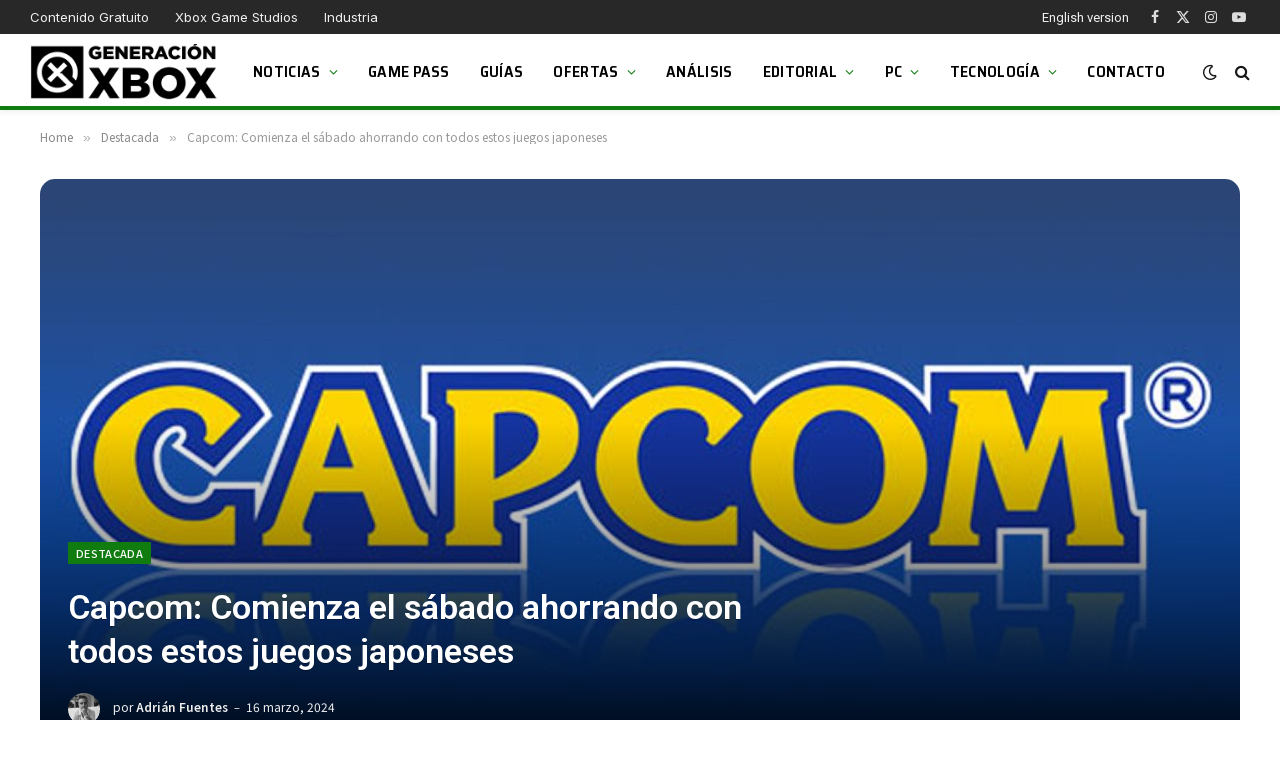

--- FILE ---
content_type: text/html; charset=UTF-8
request_url: https://generacionxbox.com/capcom-comienza-el-sabado-ahorrando-con-todos-estos-juegos-japoneses/
body_size: 24323
content:
<!DOCTYPE html>
<html lang="es" class="s-light site-s-light">
<head>
<script>
//<![CDATA[
window.dataLayer = window.dataLayer || [];
function gtag(){dataLayer.push(arguments);}
gtag('consent', 'default', {
'ad_storage': 'denied',
'analytics_storage': 'denied',
'functionality_storage': 'denied',
'personalization_storage': 'denied',
'security_storage': 'denied',
'ad_user_data': 'denied',
'ad_personalization': 'denied',
'wait_for_update': 1500
});
gtag('set', 'ads_data_redaction', false);
gtag('set', 'url_passthrough', false);
(function(){
const s={adStorage:{storageName:"ad_storage",serialNumber:0},analyticsStorage:{storageName:"analytics_storage",serialNumber:1},functionalityStorage:{storageName:"functionality_storage",serialNumber:2},personalizationStorage:{storageName:"personalization_storage",serialNumber:3},securityStorage:{storageName:"security_storage",serialNumber:4},adUserData:{storageName:"ad_user_data",serialNumber:5},adPersonalization:{storageName:"ad_personalization",serialNumber:6}};let c=localStorage.getItem("__lxG__consent__v2");if(c){c=JSON.parse(c);if(c&&c.cls_val)c=c.cls_val;if(c)c=c.split("|");if(c&&c.length&&typeof c[14]!==undefined){c=c[14].split("").map(e=>e-0);if(c.length){let t={};Object.values(s).sort((e,t)=>e.serialNumber-t.serialNumber).forEach(e=>{t[e.storageName]=c[e.serialNumber]?"granted":"denied"});gtag("consent","update",t)}}}
if(Math.random() < 0.05) {if (window.dataLayer && (window.dataLayer.some(e => e[0] === 'js' && e[1] instanceof Date) || window.dataLayer.some(e => e['event'] === 'gtm.js' && e['gtm.start'] == true ))) {document.head.appendChild(document.createElement('img')).src = "//clickiocdn.com/utr/gtag/?sid=206120";}}
})();
//]]>
</script>
<script async type="text/javascript" src="//clickiocmp.com/t/consent_206120.js"></script>
<script async type="text/javascript" src="//s.clickiocdn.com/t/206120/360_light.js"></script>
<script data-cfasync="false" async src="//pagead2.googlesyndication.com/pagead/js/adsbygoogle.js"></script>
<script>(adsbygoogle = window.adsbygoogle || []).push({google_ad_client: "ca-pub-1510858278155222", enable_page_level_ads: true});</script>
<!-- Muestra grande para Discover -->
<meta name="robots" content="max-image-preview:large">
<script async src="https://www.googletagmanager.com/gtag/js?id=G-K19Y0VKBBH"></script>
<script>
window.dataLayer = window.dataLayer || [];
function gtag(){dataLayer.push(arguments);}
gtag('js', new Date());
gtag('config', 'G-K19Y0VKBBH');
</script>
<meta charset="UTF-8" />
<meta name="viewport" content="width=device-width, initial-scale=1" />
<title>Capcom: Comienza el sábado ahorrando con todos estos juegos japoneses &#8211; Generacion Xbox</title><link rel="preload" as="font" href="https://generacionxbox.com/wp-content/themes/smart-mag/css/icons/fonts/ts-icons.woff2?v3.2" type="font/woff2" crossorigin="anonymous" />
<meta name='robots' content='max-image-preview:large' />
<link rel='dns-prefetch' href='//fonts.googleapis.com' />
<link rel="alternate" type="application/rss+xml" title="Generacion Xbox &raquo; Feed" href="https://generacionxbox.com/feed/" />
<link rel="alternate" type="application/rss+xml" title="Generacion Xbox &raquo; Feed de los comentarios" href="https://generacionxbox.com/comments/feed/" />
<link rel="alternate" type="application/rss+xml" title="Generacion Xbox &raquo; Comentario Capcom: Comienza el sábado ahorrando con todos estos juegos japoneses del feed" href="https://generacionxbox.com/capcom-comienza-el-sabado-ahorrando-con-todos-estos-juegos-japoneses/feed/" />
<link rel="alternate" title="oEmbed (JSON)" type="application/json+oembed" href="https://generacionxbox.com/wp-json/oembed/1.0/embed?url=https%3A%2F%2Fgeneracionxbox.com%2Fcapcom-comienza-el-sabado-ahorrando-con-todos-estos-juegos-japoneses%2F" />
<link rel="alternate" title="oEmbed (XML)" type="text/xml+oembed" href="https://generacionxbox.com/wp-json/oembed/1.0/embed?url=https%3A%2F%2Fgeneracionxbox.com%2Fcapcom-comienza-el-sabado-ahorrando-con-todos-estos-juegos-japoneses%2F&#038;format=xml" />
<meta property="og:title" content="Capcom: Comienza el sábado ahorrando con todos estos juegos japoneses" />
<meta property="og:type" content="article" />
<meta property="og:url" content="https://generacionxbox.com/capcom-comienza-el-sabado-ahorrando-con-todos-estos-juegos-japoneses/" />
<meta property="og:site_name" content="Generacion Xbox" />
<meta property="og:description" content="Comienza el fin de semana ahorrando con esta selección de juegos de Capcom retrocompatibles." />
<meta property="og:locale" content="es_ES" />
<meta name="article:published_time" content="2024-03-16T08:00:16+01:00" />
<meta name="article:modified_time" content="2024-03-16T11:26:34+01:00" />
<meta name="twitter:card" content="summary_large_image" />
<meta name="twitter:site" content="@GeneracionXbox" />
<meta name="twitter:title" content="Capcom: Comienza el sábado ahorrando con todos estos juegos japoneses" />
<meta name="twitter:description" content="Comienza el fin de semana ahorrando con esta selección de juegos de Capcom retrocompatibles." />
<meta property="og:image" content="https://generacionxbox.com/wp-content/uploads/2022/10/capcom-juegos-gratis-1024x576.jpg" />
<meta property="og:image:width" content="788" />
<meta property="og:image:height" content="443" />
<meta name="twitter:image" content="https://generacionxbox.com/wp-content/uploads/2022/10/capcom-juegos-gratis-1024x576.jpg" />
<style id='wp-img-auto-sizes-contain-inline-css' type='text/css'>
img:is([sizes=auto i],[sizes^="auto," i]){contain-intrinsic-size:3000px 1500px}
/*# sourceURL=wp-img-auto-sizes-contain-inline-css */
</style>
<style id='wp-emoji-styles-inline-css' type='text/css'>
img.wp-smiley, img.emoji {
display: inline !important;
border: none !important;
box-shadow: none !important;
height: 1em !important;
width: 1em !important;
margin: 0 0.07em !important;
vertical-align: -0.1em !important;
background: none !important;
padding: 0 !important;
}
/*# sourceURL=wp-emoji-styles-inline-css */
</style>
<!-- <link rel='stylesheet' id='wp-block-library-css' href='https://generacionxbox.com/wp-includes/css/dist/block-library/style.min.css?ver=6.9' type='text/css' media='all' /> -->
<link rel="stylesheet" type="text/css" href="//generacionxbox.com/wp-content/cache/wpfc-minified/loe9sg8r/ftc31.css" media="all"/>
<style id='global-styles-inline-css' type='text/css'>
:root{--wp--preset--aspect-ratio--square: 1;--wp--preset--aspect-ratio--4-3: 4/3;--wp--preset--aspect-ratio--3-4: 3/4;--wp--preset--aspect-ratio--3-2: 3/2;--wp--preset--aspect-ratio--2-3: 2/3;--wp--preset--aspect-ratio--16-9: 16/9;--wp--preset--aspect-ratio--9-16: 9/16;--wp--preset--color--black: #000000;--wp--preset--color--cyan-bluish-gray: #abb8c3;--wp--preset--color--white: #ffffff;--wp--preset--color--pale-pink: #f78da7;--wp--preset--color--vivid-red: #cf2e2e;--wp--preset--color--luminous-vivid-orange: #ff6900;--wp--preset--color--luminous-vivid-amber: #fcb900;--wp--preset--color--light-green-cyan: #7bdcb5;--wp--preset--color--vivid-green-cyan: #00d084;--wp--preset--color--pale-cyan-blue: #8ed1fc;--wp--preset--color--vivid-cyan-blue: #0693e3;--wp--preset--color--vivid-purple: #9b51e0;--wp--preset--gradient--vivid-cyan-blue-to-vivid-purple: linear-gradient(135deg,rgb(6,147,227) 0%,rgb(155,81,224) 100%);--wp--preset--gradient--light-green-cyan-to-vivid-green-cyan: linear-gradient(135deg,rgb(122,220,180) 0%,rgb(0,208,130) 100%);--wp--preset--gradient--luminous-vivid-amber-to-luminous-vivid-orange: linear-gradient(135deg,rgb(252,185,0) 0%,rgb(255,105,0) 100%);--wp--preset--gradient--luminous-vivid-orange-to-vivid-red: linear-gradient(135deg,rgb(255,105,0) 0%,rgb(207,46,46) 100%);--wp--preset--gradient--very-light-gray-to-cyan-bluish-gray: linear-gradient(135deg,rgb(238,238,238) 0%,rgb(169,184,195) 100%);--wp--preset--gradient--cool-to-warm-spectrum: linear-gradient(135deg,rgb(74,234,220) 0%,rgb(151,120,209) 20%,rgb(207,42,186) 40%,rgb(238,44,130) 60%,rgb(251,105,98) 80%,rgb(254,248,76) 100%);--wp--preset--gradient--blush-light-purple: linear-gradient(135deg,rgb(255,206,236) 0%,rgb(152,150,240) 100%);--wp--preset--gradient--blush-bordeaux: linear-gradient(135deg,rgb(254,205,165) 0%,rgb(254,45,45) 50%,rgb(107,0,62) 100%);--wp--preset--gradient--luminous-dusk: linear-gradient(135deg,rgb(255,203,112) 0%,rgb(199,81,192) 50%,rgb(65,88,208) 100%);--wp--preset--gradient--pale-ocean: linear-gradient(135deg,rgb(255,245,203) 0%,rgb(182,227,212) 50%,rgb(51,167,181) 100%);--wp--preset--gradient--electric-grass: linear-gradient(135deg,rgb(202,248,128) 0%,rgb(113,206,126) 100%);--wp--preset--gradient--midnight: linear-gradient(135deg,rgb(2,3,129) 0%,rgb(40,116,252) 100%);--wp--preset--font-size--small: 13px;--wp--preset--font-size--medium: 20px;--wp--preset--font-size--large: 36px;--wp--preset--font-size--x-large: 42px;--wp--preset--spacing--20: 0.44rem;--wp--preset--spacing--30: 0.67rem;--wp--preset--spacing--40: 1rem;--wp--preset--spacing--50: 1.5rem;--wp--preset--spacing--60: 2.25rem;--wp--preset--spacing--70: 3.38rem;--wp--preset--spacing--80: 5.06rem;--wp--preset--shadow--natural: 6px 6px 9px rgba(0, 0, 0, 0.2);--wp--preset--shadow--deep: 12px 12px 50px rgba(0, 0, 0, 0.4);--wp--preset--shadow--sharp: 6px 6px 0px rgba(0, 0, 0, 0.2);--wp--preset--shadow--outlined: 6px 6px 0px -3px rgb(255, 255, 255), 6px 6px rgb(0, 0, 0);--wp--preset--shadow--crisp: 6px 6px 0px rgb(0, 0, 0);}:where(.is-layout-flex){gap: 0.5em;}:where(.is-layout-grid){gap: 0.5em;}body .is-layout-flex{display: flex;}.is-layout-flex{flex-wrap: wrap;align-items: center;}.is-layout-flex > :is(*, div){margin: 0;}body .is-layout-grid{display: grid;}.is-layout-grid > :is(*, div){margin: 0;}:where(.wp-block-columns.is-layout-flex){gap: 2em;}:where(.wp-block-columns.is-layout-grid){gap: 2em;}:where(.wp-block-post-template.is-layout-flex){gap: 1.25em;}:where(.wp-block-post-template.is-layout-grid){gap: 1.25em;}.has-black-color{color: var(--wp--preset--color--black) !important;}.has-cyan-bluish-gray-color{color: var(--wp--preset--color--cyan-bluish-gray) !important;}.has-white-color{color: var(--wp--preset--color--white) !important;}.has-pale-pink-color{color: var(--wp--preset--color--pale-pink) !important;}.has-vivid-red-color{color: var(--wp--preset--color--vivid-red) !important;}.has-luminous-vivid-orange-color{color: var(--wp--preset--color--luminous-vivid-orange) !important;}.has-luminous-vivid-amber-color{color: var(--wp--preset--color--luminous-vivid-amber) !important;}.has-light-green-cyan-color{color: var(--wp--preset--color--light-green-cyan) !important;}.has-vivid-green-cyan-color{color: var(--wp--preset--color--vivid-green-cyan) !important;}.has-pale-cyan-blue-color{color: var(--wp--preset--color--pale-cyan-blue) !important;}.has-vivid-cyan-blue-color{color: var(--wp--preset--color--vivid-cyan-blue) !important;}.has-vivid-purple-color{color: var(--wp--preset--color--vivid-purple) !important;}.has-black-background-color{background-color: var(--wp--preset--color--black) !important;}.has-cyan-bluish-gray-background-color{background-color: var(--wp--preset--color--cyan-bluish-gray) !important;}.has-white-background-color{background-color: var(--wp--preset--color--white) !important;}.has-pale-pink-background-color{background-color: var(--wp--preset--color--pale-pink) !important;}.has-vivid-red-background-color{background-color: var(--wp--preset--color--vivid-red) !important;}.has-luminous-vivid-orange-background-color{background-color: var(--wp--preset--color--luminous-vivid-orange) !important;}.has-luminous-vivid-amber-background-color{background-color: var(--wp--preset--color--luminous-vivid-amber) !important;}.has-light-green-cyan-background-color{background-color: var(--wp--preset--color--light-green-cyan) !important;}.has-vivid-green-cyan-background-color{background-color: var(--wp--preset--color--vivid-green-cyan) !important;}.has-pale-cyan-blue-background-color{background-color: var(--wp--preset--color--pale-cyan-blue) !important;}.has-vivid-cyan-blue-background-color{background-color: var(--wp--preset--color--vivid-cyan-blue) !important;}.has-vivid-purple-background-color{background-color: var(--wp--preset--color--vivid-purple) !important;}.has-black-border-color{border-color: var(--wp--preset--color--black) !important;}.has-cyan-bluish-gray-border-color{border-color: var(--wp--preset--color--cyan-bluish-gray) !important;}.has-white-border-color{border-color: var(--wp--preset--color--white) !important;}.has-pale-pink-border-color{border-color: var(--wp--preset--color--pale-pink) !important;}.has-vivid-red-border-color{border-color: var(--wp--preset--color--vivid-red) !important;}.has-luminous-vivid-orange-border-color{border-color: var(--wp--preset--color--luminous-vivid-orange) !important;}.has-luminous-vivid-amber-border-color{border-color: var(--wp--preset--color--luminous-vivid-amber) !important;}.has-light-green-cyan-border-color{border-color: var(--wp--preset--color--light-green-cyan) !important;}.has-vivid-green-cyan-border-color{border-color: var(--wp--preset--color--vivid-green-cyan) !important;}.has-pale-cyan-blue-border-color{border-color: var(--wp--preset--color--pale-cyan-blue) !important;}.has-vivid-cyan-blue-border-color{border-color: var(--wp--preset--color--vivid-cyan-blue) !important;}.has-vivid-purple-border-color{border-color: var(--wp--preset--color--vivid-purple) !important;}.has-vivid-cyan-blue-to-vivid-purple-gradient-background{background: var(--wp--preset--gradient--vivid-cyan-blue-to-vivid-purple) !important;}.has-light-green-cyan-to-vivid-green-cyan-gradient-background{background: var(--wp--preset--gradient--light-green-cyan-to-vivid-green-cyan) !important;}.has-luminous-vivid-amber-to-luminous-vivid-orange-gradient-background{background: var(--wp--preset--gradient--luminous-vivid-amber-to-luminous-vivid-orange) !important;}.has-luminous-vivid-orange-to-vivid-red-gradient-background{background: var(--wp--preset--gradient--luminous-vivid-orange-to-vivid-red) !important;}.has-very-light-gray-to-cyan-bluish-gray-gradient-background{background: var(--wp--preset--gradient--very-light-gray-to-cyan-bluish-gray) !important;}.has-cool-to-warm-spectrum-gradient-background{background: var(--wp--preset--gradient--cool-to-warm-spectrum) !important;}.has-blush-light-purple-gradient-background{background: var(--wp--preset--gradient--blush-light-purple) !important;}.has-blush-bordeaux-gradient-background{background: var(--wp--preset--gradient--blush-bordeaux) !important;}.has-luminous-dusk-gradient-background{background: var(--wp--preset--gradient--luminous-dusk) !important;}.has-pale-ocean-gradient-background{background: var(--wp--preset--gradient--pale-ocean) !important;}.has-electric-grass-gradient-background{background: var(--wp--preset--gradient--electric-grass) !important;}.has-midnight-gradient-background{background: var(--wp--preset--gradient--midnight) !important;}.has-small-font-size{font-size: var(--wp--preset--font-size--small) !important;}.has-medium-font-size{font-size: var(--wp--preset--font-size--medium) !important;}.has-large-font-size{font-size: var(--wp--preset--font-size--large) !important;}.has-x-large-font-size{font-size: var(--wp--preset--font-size--x-large) !important;}
/*# sourceURL=global-styles-inline-css */
</style>
<style id='classic-theme-styles-inline-css' type='text/css'>
/*! This file is auto-generated */
.wp-block-button__link{color:#fff;background-color:#32373c;border-radius:9999px;box-shadow:none;text-decoration:none;padding:calc(.667em + 2px) calc(1.333em + 2px);font-size:1.125em}.wp-block-file__button{background:#32373c;color:#fff;text-decoration:none}
/*# sourceURL=/wp-includes/css/classic-themes.min.css */
</style>
<!-- <link rel='stylesheet' id='absolute-reviews-css' href='https://generacionxbox.com/wp-content/plugins/absolute-reviews/public/css/absolute-reviews-public.css?ver=1.1.6' type='text/css' media='all' /> -->
<link rel="stylesheet" type="text/css" href="//generacionxbox.com/wp-content/cache/wpfc-minified/mkqtd4g0/ftc31.css" media="all"/>
<style id='dcl-front-style-dummy-inline-css' type='text/css'>
#disqus_thread{width: 90%;margin: 0 auto;}
/*# sourceURL=dcl-front-style-dummy-inline-css */
</style>
<!-- <link rel='stylesheet' id='piopialob_style-css' href='https://generacionxbox.com/wp-content/plugins/vcgs-toolbox/css/piopialob.css?ver=1.9.6.2' type='text/css' media='all' /> -->
<!-- <link rel='stylesheet' id='smartmag-core-css' href='https://generacionxbox.com/wp-content/themes/smart-mag/style.css?ver=10.3.0' type='text/css' media='all' /> -->
<link rel="stylesheet" type="text/css" href="//generacionxbox.com/wp-content/cache/wpfc-minified/ququ4owy/ftc31.css" media="all"/>
<style id='smartmag-core-inline-css' type='text/css'>
:root { --c-main: #107c0f;
--c-main-rgb: 16,124,15;
--text-font: "Roboto", system-ui, -apple-system, "Segoe UI", Arial, sans-serif;
--body-font: "Roboto", system-ui, -apple-system, "Segoe UI", Arial, sans-serif;
--ui-font: "Noto Sans SC", system-ui, -apple-system, "Segoe UI", Arial, sans-serif;
--title-font: "Noto Sans SC", system-ui, -apple-system, "Segoe UI", Arial, sans-serif;
--h-font: "Noto Sans SC", system-ui, -apple-system, "Segoe UI", Arial, sans-serif;
--tertiary-font: "Noto Sans SC", system-ui, -apple-system, "Segoe UI", Arial, sans-serif;
--title-font: var(--body-font);
--h-font: var(--body-font);
--title-size-xs: 16px;
--title-size-s: 18px;
--title-size-n: 19px;
--title-size-m: 21px;
--title-fw-bold: 600;
--title-fw-semi: 500;
--excerpt-size: 14px; }
.smart-head-main { --c-shadow: rgba(0,0,0,0.05); }
.smart-head-main .smart-head-top { --head-h: 34px; }
.smart-head-main .smart-head-mid { --head-h: 76px; }
.smart-head-main .smart-head-bot { border-top-width: 0px; }
.navigation { font-family: "Saira Semi Condensed", system-ui, -apple-system, "Segoe UI", Arial, sans-serif; }
.navigation-main .menu > li > a { font-size: 16px; font-weight: 600; text-transform: uppercase; letter-spacing: .02em; }
.navigation-main .menu > li li a { font-size: 14px; }
.navigation-main { --nav-items-space: 15px; }
.s-light .navigation-main { --c-nav: #000000; }
.s-light .navigation { --c-nav-blip: var(--c-main); }
.smart-head-mobile .smart-head-sticky { max-height: 100px; --head-h: 100px; }
.mobile-menu { font-family: "Saira Semi Condensed", system-ui, -apple-system, "Segoe UI", Arial, sans-serif; font-weight: 600; }
.navigation-small { font-family: "Inter", system-ui, -apple-system, "Segoe UI", Arial, sans-serif; margin-left: calc(-1 * var(--nav-items-space)); }
.smart-head-main .spc-social { --c-spc-social-hov: #f2f2f2; --spc-social-space: 5px; }
.smart-head-main .logo-is-image { padding-right: 5px; }
.post-meta .post-cat > a { font-family: "Saira Semi Condensed", system-ui, -apple-system, "Segoe UI", Arial, sans-serif; }
.post-meta .text-in, .post-meta .post-cat > a { font-size: 14px; }
.post-meta .post-cat > a { font-weight: 600; }
.post-meta { --p-meta-sep: "\2013"; --p-meta-sep-pad: 6px; }
.block-head-b .heading { font-size: 24px; font-weight: 600; letter-spacing: 0.04em; }
.block-head-e2 .heading { font-weight: 600; color: var(--c-main); }
.list-post { --list-p-media-width: 29.94923858%; --list-p-media-max-width: 85%; }
.single-featured .featured, .the-post-header .featured { border-radius: 15px; --media-radius: 15px; overflow: hidden; }
.entry-content { font-size: 20px; }
.a-wrap-2:not(._) { margin-top: 0px; }
.a-wrap-8:not(._) { padding-bottom: -2px; }
@media (min-width: 941px) and (max-width: 1200px) { .navigation-main .menu > li > a { font-size: calc(10px + (16px - 10px) * .7); } }
/*# sourceURL=smartmag-core-inline-css */
</style>
<!-- <link rel='stylesheet' id='smartmag-magnific-popup-css' href='https://generacionxbox.com/wp-content/themes/smart-mag/css/lightbox.css?ver=10.3.0' type='text/css' media='all' /> -->
<!-- <link rel='stylesheet' id='font-awesome4-css' href='https://generacionxbox.com/wp-content/themes/smart-mag/css/fontawesome/css/font-awesome.min.css?ver=10.3.0' type='text/css' media='all' /> -->
<!-- <link rel='stylesheet' id='smartmag-icons-css' href='https://generacionxbox.com/wp-content/themes/smart-mag/css/icons/icons.css?ver=10.3.0' type='text/css' media='all' /> -->
<!-- <link rel='stylesheet' id='smart-mag-child-css' href='https://generacionxbox.com/wp-content/themes/smart-mag-child/style.css?ver=1.0' type='text/css' media='all' /> -->
<link rel="stylesheet" type="text/css" href="//generacionxbox.com/wp-content/cache/wpfc-minified/kcuzinlh/ftc31.css" media="all"/>
<link rel='stylesheet' id='smartmag-gfonts-custom-css' href='https://fonts.googleapis.com/css?family=Roboto%3A400%2C500%2C600%2C700%7CNoto+Sans+SC%3A400%2C500%2C600%2C700%7CSaira+Semi+Condensed%3A400%2C500%2C600%2C700%7CInter%3A400%2C500%2C600%2C700&#038;display=swap' type='text/css' media='all' />
<script type="text/javascript" id="smartmag-lazy-inline-js-after">
/* <![CDATA[ */
/**
* @copyright ThemeSphere
* @preserve
*/
var BunyadLazy={};BunyadLazy.load=function(){function a(e,n){var t={};e.dataset.bgset&&e.dataset.sizes?(t.sizes=e.dataset.sizes,t.srcset=e.dataset.bgset):t.src=e.dataset.bgsrc,function(t){var a=t.dataset.ratio;if(0<a){const e=t.parentElement;if(e.classList.contains("media-ratio")){const n=e.style;n.getPropertyValue("--a-ratio")||(n.paddingBottom=100/a+"%")}}}(e);var a,o=document.createElement("img");for(a in o.onload=function(){var t="url('"+(o.currentSrc||o.src)+"')",a=e.style;a.backgroundImage!==t&&requestAnimationFrame(()=>{a.backgroundImage=t,n&&n()}),o.onload=null,o.onerror=null,o=null},o.onerror=o.onload,t)o.setAttribute(a,t[a]);o&&o.complete&&0<o.naturalWidth&&o.onload&&o.onload()}function e(t){t.dataset.loaded||a(t,()=>{document.dispatchEvent(new Event("lazyloaded")),t.dataset.loaded=1})}function n(t){"complete"===document.readyState?t():window.addEventListener("load",t)}return{initEarly:function(){var t,a=()=>{document.querySelectorAll(".img.bg-cover:not(.lazyload)").forEach(e)};"complete"!==document.readyState?(t=setInterval(a,150),n(()=>{a(),clearInterval(t)})):a()},callOnLoad:n,initBgImages:function(t){t&&n(()=>{document.querySelectorAll(".img.bg-cover").forEach(e)})},bgLoad:a}}(),BunyadLazy.load.initEarly();
//# sourceURL=smartmag-lazy-inline-js-after
/* ]]> */
</script>
<script src='//generacionxbox.com/wp-content/cache/wpfc-minified/kzp9lfk0/ftc31.js' type="text/javascript"></script>
<!-- <script type="text/javascript" src="https://generacionxbox.com/wp-includes/js/jquery/jquery.min.js?ver=3.7.1" id="jquery-core-js"></script> -->
<!-- <script type="text/javascript" src="https://generacionxbox.com/wp-includes/js/jquery/jquery-migrate.min.js?ver=3.4.1" id="jquery-migrate-js"></script> -->
<!-- <script type="text/javascript" src="https://generacionxbox.com/wp-content/plugins/sphere-post-views/assets/js/post-views.js?ver=1.0.1" id="sphere-post-views-js"></script> -->
<script type="text/javascript" id="sphere-post-views-js-after">
/* <![CDATA[ */
var Sphere_PostViews = {"ajaxUrl":"https:\/\/generacionxbox.com\/wp-admin\/admin-ajax.php?sphere_post_views=1","sampling":1,"samplingRate":20,"repeatCountDelay":0.5,"postID":414860,"token":"dfce495acb"}
//# sourceURL=sphere-post-views-js-after
/* ]]> */
</script>
<link rel="https://api.w.org/" href="https://generacionxbox.com/wp-json/" /><link rel="alternate" title="JSON" type="application/json" href="https://generacionxbox.com/wp-json/wp/v2/posts/414860" /><link rel="EditURI" type="application/rsd+xml" title="RSD" href="https://generacionxbox.com/xmlrpc.php?rsd" />
<meta name="generator" content="WordPress 6.9" />
<link rel="canonical" href="https://generacionxbox.com/capcom-comienza-el-sabado-ahorrando-con-todos-estos-juegos-japoneses/" />
<link rel='shortlink' href='https://generacionxbox.com/?p=414860' />
<link rel="preload" href="https://generacionxbox.com/wp-content/plugins/absolute-reviews/fonts/absolute-reviews-icons.woff" as="font" type="font/woff" crossorigin>
<style>
/* Aseguramos que el contenedor no se desborde */
.youtube-custom-container {
max-width: 100%;
}
/* Ajustamos los iframes para que no se desborden del contenedor */
.youtube-custom-container iframe {
max-width: 100%;
display: block !important;
}
/* Compatibilidad con los bloques de embebido de Gutenberg */
.youtube-custom-container .wp-block-embed__wrapper {
position: relative;
}
/* Aseguramos que los embeds responsivos funcionen correctamente */
.wp-has-aspect-ratio .wp-block-embed__wrapper {
position: relative;
}
/* Los embeds responsivos no deberían verse afectados */
.wp-embed-responsive .wp-block-embed.wp-embed-aspect-16-9 .wp-block-embed__wrapper::before {
content: "";
display: block;
}
</style><link rel="alternate" href="https://en.generacionxbox.com/?p=414860" hreflang="en-US" />
<link rel="alternate" href="https://generacionxbox.com/capcom-comienza-el-sabado-ahorrando-con-todos-estos-juegos-japoneses/" hreflang="es-ES" />
<script>
var BunyadSchemeKey = 'bunyad-scheme';
(() => {
const d = document.documentElement;
const c = d.classList;
var scheme = localStorage.getItem(BunyadSchemeKey);
if (scheme) {
d.dataset.origClass = c;
scheme === 'dark' ? c.remove('s-light', 'site-s-light') : c.remove('s-dark', 'site-s-dark');
c.add('site-s-' + scheme, 's-' + scheme);
}
})();
</script>
<meta name="onesignal" content="wordpress-plugin"/>
<script>
window.OneSignalDeferred = window.OneSignalDeferred || [];
OneSignalDeferred.push(function(OneSignal) {
var oneSignal_options = {};
window._oneSignalInitOptions = oneSignal_options;
oneSignal_options['serviceWorkerParam'] = { scope: '/wp-content/plugins/onesignal-free-web-push-notifications/sdk_files/push/onesignal/' };
oneSignal_options['serviceWorkerPath'] = 'OneSignalSDKWorker.js';
OneSignal.Notifications.setDefaultUrl("https://generacionxbox.com");
oneSignal_options['wordpress'] = true;
oneSignal_options['appId'] = 'bf089440-2983-4155-8e8d-4ff8acc04f66';
oneSignal_options['allowLocalhostAsSecureOrigin'] = true;
oneSignal_options['welcomeNotification'] = { };
oneSignal_options['welcomeNotification']['title'] = "";
oneSignal_options['welcomeNotification']['message'] = "";
oneSignal_options['path'] = "https://generacionxbox.com/wp-content/plugins/onesignal-free-web-push-notifications/sdk_files/";
oneSignal_options['safari_web_id'] = "web.onesignal.auto.4eb8ce3a-dc5a-4285-aae8-d5934d20e23e";
oneSignal_options['persistNotification'] = true;
oneSignal_options['promptOptions'] = { };
oneSignal_options['promptOptions']['actionMessage'] = "¿Quieres que te mantengamos al día con las últimas novedades de Xbox y PC?";
oneSignal_options['promptOptions']['acceptButtonText'] = "¡Claro!";
oneSignal_options['promptOptions']['cancelButtonText'] = "No, gracias";
oneSignal_options['promptOptions']['siteName'] = "https://generacionxbox.com";
OneSignal.init(window._oneSignalInitOptions);
OneSignal.Slidedown.promptPush()      });
function documentInitOneSignal() {
var oneSignal_elements = document.getElementsByClassName("OneSignal-prompt");
var oneSignalLinkClickHandler = function(event) { OneSignal.Notifications.requestPermission(); event.preventDefault(); };        for(var i = 0; i < oneSignal_elements.length; i++)
oneSignal_elements[i].addEventListener('click', oneSignalLinkClickHandler, false);
}
if (document.readyState === 'complete') {
documentInitOneSignal();
}
else {
window.addEventListener("load", function(event){
documentInitOneSignal();
});
}
</script>
<style>
.e-con.e-parent:nth-of-type(n+4):not(.e-lazyloaded):not(.e-no-lazyload),
.e-con.e-parent:nth-of-type(n+4):not(.e-lazyloaded):not(.e-no-lazyload) * {
background-image: none !important;
}
@media screen and (max-height: 1024px) {
.e-con.e-parent:nth-of-type(n+3):not(.e-lazyloaded):not(.e-no-lazyload),
.e-con.e-parent:nth-of-type(n+3):not(.e-lazyloaded):not(.e-no-lazyload) * {
background-image: none !important;
}
}
@media screen and (max-height: 640px) {
.e-con.e-parent:nth-of-type(n+2):not(.e-lazyloaded):not(.e-no-lazyload),
.e-con.e-parent:nth-of-type(n+2):not(.e-lazyloaded):not(.e-no-lazyload) * {
background-image: none !important;
}
}
</style>
<link rel="icon" href="https://generacionxbox.com/wp-content/uploads/2020/05/cropped-favicon-gx-2-32x32.png" sizes="32x32" />
<link rel="icon" href="https://generacionxbox.com/wp-content/uploads/2020/05/cropped-favicon-gx-2-192x192.png" sizes="192x192" />
<link rel="apple-touch-icon" href="https://generacionxbox.com/wp-content/uploads/2020/05/cropped-favicon-gx-2-180x180.png" />
<meta name="msapplication-TileImage" content="https://generacionxbox.com/wp-content/uploads/2020/05/cropped-favicon-gx-2-270x270.png" />
<style type="text/css" id="wp-custom-css">
/* Ocultar badge recaptcha*/
.grecaptcha-badge {
visibility: hidden;
}
/* Oculta la nota en el widget de reviews */
.abr-reviews-posts .abr-review-meta .abr-review-number {
display: none;
}
.abr-posts-template-reviews-1 .abr-post-thumbnail img, .abr-posts-template-reviews-2 .abr-post-thumbnail img {
width: var(--abr-posts-thumbnail-width);
height: 80px;
border-radius: 5%;
border: 3px solid #107c0f;
}
/* Cambia el tono del menú superior */
.smart-head-top.s-dark, .s-dark .smart-head-top {
--c-bg: #282828;
}
/* Añade borde verde al header */
.smart-head-mid.s-dark, .s-dark .smart-head-mid {
--c-bg: var(--c-contrast-0);
border-bottom: #107c0f solid 5px;
}
.smart-head-main .smart-head-mid {
--head-h: 76px;
border-bottom: #107c0f solid 4px;
}
/* Pone pequeño el logo del footer */
.bold-footer-lower .footer-logo {
max-width: 230px;
}
/* Modifica el aspecto de las cajas de autor en mobile */
@media only screen and (max-width: 600px) {
.author-info .description {
display: inline;
}
}
.author-info .social-icons {
display: contents;
float: right;
text-align: right;
margin-top: 13px;
}
/* Añade bordes al avatar y cambia el color del nombre */
.author-info .avatar {
border: solid 4px #107c0f;
}
.author-info [rel="author"] {
color: #107c0f;
padding-right: 50px;
}
/* Corrige la página de login y Mi Cuenta */
.lwa-bones .pixelbones form {
background: none;
}
.lwa-bones .pixelbones {
background-color: hsl(0deg 90.02% 37.13% / 0%)!important;
}
.linked {    color: #333333 !important;
text-decoration: none !important;
font-weight: 100 !important;
}
.lwa-bones .lwa.lwa-login .grid-container.submit {
margin-top: 35px !important;
}
/* Corrige las  reviews */
.abr-review-details ul:not(:first-child) {
font-size: 18px;
}
.abr-post-review .abr-review-text {
font-size: 18px;
font-weight: var(--abr-review-text-font-weight);
}
.abr-post-review .abr-review-name {
font-size: 18px;
}
.abr-review-percentage .abr-review-text .total:after {
display:none;
}
/* Añade bordes al avatar y cambia el color del nombre */
.author-info .avatar {
border: solid 4px #107c0f;
}
.author-info [rel="author"] {
color: #107c0f;
padding-right: 50px;
}
/* Corrige la página de login y Mi Cuenta */
.lwa-bones .pixelbones form {
background: none;
}
.lwa-bones .pixelbones {
background-color: hsl(0deg 90.02% 37.13% / 0%)!important;
}
.lwa-bones .lwa.lwa-login .grid-container.submit {
margin-top: 35px !important;
}
/* Genera un grid layour para el slider de arriba */
.grid-overlay:before, .grid-overlay .content-wrap {
background: linear-gradient(to bottom, #0000005e, #00000059, #000000);
z-index: 1;
}
}
/* Actulizar clase */
.bbp-template-notice {
border: solid 1px #040404;
padding: 10px;
background: #f5f4f4;
}
/* Alinear el cierre a la izquierda */
#wpgtr_stickyads_textcss_close {
width: 40px;
height: 40px;
display: flex;
align-items: center;
justify-content: center;
border-radius: 12px 0 0;
position: absolute;
right: 90%;
top: -10px;
}
/* Mejora el color de las citas */
.post-content>blockquote:not([class]) {
border-left: 3px solid #107c0f;
color: #107c0f;
font-weight: bold;
font-style: italic;
font-family: 'Arial';
background: #107c0f1c;
}
/* Clase para los ads fijos */
.stickyads {
position:fixed;
bottom:0;
width:100%;
background:#ffffff00;
z-index: 99999;
}
@media only screen and (min-width: 600px) {
.stickyads {
display: none;
}
}
/* Oculta el sideebar en mobile */
@media only screen and (max-width: 767px) {
.main-sidebar .widget {
display: none;
}
}
/* Cambia los encabezados H2*/
.post-content h2  {
color: #ffffff;
background: #137e12;
padding-left: 13px;
padding-right: 13px;
font-style: italic;
margin-right: 13%;
}
@media (max-width: 767px) {
.post-content h2 {
color: #ffffff;
background: #137e12;
padding-left: 10px;
padding-right: 10px;
font-style: italic;
margin-right: 0%;
}
}
/* Modifica las actualizaciones de entradas */
.bbp-template-notice {
border: 1px solid #137e12;
padding: 10px;
font-style: italic;
}
/* Da formato a los enlaces dentro de un post */
.post-content a {
color: #137e12;
text-decoration: underline 5px #137e123d;
transition: all .25s ease-in-out;
font-weight: bold;
}
/* CSS para el feed */
.rss-feed {
display: flex;
flex-wrap: wrap;
gap: 20px;
}
.rss-item {
flex: 1 1 300px;
border: 1px solid #ddd;
padding: 15px;
border-radius: 5px;
}
.rss-thumbnail {
max-width: 100%;
height: auto;
margin-bottom: 10px;
}
/* ESTILOS PARA LA CAJA DE SUSCRIBIRSE AL CANAL */
/* Contenedor principal */
.youtube-custom-container {
max-width: 100%;
position: relative;
padding: 15px;
border-radius: 5px;
box-shadow: 0 2px 5px rgba(0, 0, 0, 0.1);
margin-bottom: 20px;
background-color: #f0f0f0;
}
/* Contenedor para mantener la proporción del iframe */
.youtube-video-wrapper {
position: relative;
width: 100%;
padding-bottom: 56.25%; /* Relación de aspecto 16:9 */
height: 0;
overflow: hidden;
}
/* Estilo del iframe para que sea responsivo */
.youtube-video-wrapper iframe {
position: absolute;
top: 0;
left: 0;
width: 100%;
height: 100%;
border: none;
}
/* Botón de suscripción */
.youtube-custom-container a {
display: inline-block;
background-color: #cc0000;
color: white;
padding: 5px 12px;
text-decoration: none;
border-radius: 3px;
font-weight: bold;
font-family: Arial, sans-serif;
font-size: 12px;
}
.youtube-custom-container a:hover {
background-color: #a30000; /* Efecto hover */
}
.suscribe {
color: #fff;
font-size: 12px;
display: contents;
}
/* Estilos por defecto (para PC, asumimos que se muestra primero) */
.banner-mobile {
display: none; /* Ocultar el banner móvil por defecto */
}
.banner-pc {
display: block; /* Mostrar el banner de PC por defecto */
}
/* Media query para dispositivos móviles (ancho máximo de 768px es un estándar común) */
@media (max-width: 768px) {
.banner-mobile {
display: block; /* Mostrar el banner móvil en pantallas pequeñas */
}
.banner-pc {
display: none; /* Ocultar el banner de PC en pantallas pequeñas */
}
}
/* Media query para dispositivos de escritorio (ancho mínimo de 769px) */
@media (min-width: 769px) {
.banner-mobile {
display: none; /* Asegurar que el banner móvil esté oculto en pantallas grandes */
}
.banner-pc {
display: block; /* Asegurar que el banner de PC se muestre en pantallas grandes */
}
}
/* Da formato al disclaimer de patrocinados */
.contenido-patrocinado {margin-bottom: 15px;
font-size: 13px;
background: #f4f7f400;
padding: 10px;
border: #918e8a 1px solid;
border-radius: 8px;
}
/* Nuevos estilos para la versión mobile 03102025*/
@media (max-width: 768px) {
.post-cover .media-ratio {
min-height: 255px;
}
.single-featured .featured, .the-post-header .featured {
margin-left: 10px;
margin-right: 10px;
}
.post-cover .post-meta .post-title {
font-size: 22px;
}
.post-meta .has-author-img, .post-meta .has-sponsor-logo {
line-height: 0.9;
}
.post-cover .overlay {
background: linear-gradient(to bottom, #00000078 0%, var(--grad-color) 100%);
padding-top: 20%;
}
}
/* Da formato a los nuevos sliders 07102025*/
.elementor-20 .elementor-element.elementor-element-e964c10 .l-post {
background-color: #EBEBEB;
border-radius: 10px;
}
.elementor-20 .elementor-element.elementor-element-117049b .l-post {
border-radius: 8px;
}
.media-ratio .wp-post-image, .media-ratio > img {
border-radius: 8px;
}
.has-el-gap .elementor-column {
flex-shrink: 0;
padding-left: 10px;
padding-right: 10px;
}		</style>
<!-- <link rel='stylesheet' id='disqus-latest-comments-css-css' href='https://generacionxbox.com/wp-content/plugins/disqus-latest-comments/css/disqus-latest-comments-css.min.css?ver=2.3.0' type='text/css' media='all' /> -->
<link rel="stylesheet" type="text/css" href="//generacionxbox.com/wp-content/cache/wpfc-minified/33a7nmpf/ftc31.css" media="all"/>
</head>
<body class="wp-singular post-template-default single single-post postid-414860 single-format-standard wp-theme-smart-mag wp-child-theme-smart-mag-child right-sidebar post-layout-cover post-cat-9251 has-lb has-lb-sm ts-img-hov-fade layout-normal elementor-default elementor-kit-397867">
<div class="main-wrap">
<div class="off-canvas-backdrop"></div>
<div class="mobile-menu-container off-canvas" id="off-canvas">
<div class="off-canvas-head">
<a href="#" class="close">
<span class="visuallyhidden">Close Menu</span>
<i class="tsi tsi-times"></i>
</a>
<div class="ts-logo">
</div>
</div>
<div class="off-canvas-content">
<ul id="menu-gx-menu" class="mobile-menu"><li id="menu-item-105803" class="menu-item menu-item-type-custom menu-item-object-custom menu-item-has-children menu-item-105803"><a href="https://generacionxbox.com/noticias-xbox/">Noticias</a>
<ul class="sub-menu">
<li id="menu-item-105805" class="menu-item menu-item-type-taxonomy menu-item-object-category menu-item-105805"><a href="https://generacionxbox.com/category/noticias/">General</a></li>
<li id="menu-item-384001" class="menu-item menu-item-type-taxonomy menu-item-object-category menu-item-384001"><a href="https://generacionxbox.com/category/xbox/">Consolas</a></li>
<li id="menu-item-103055" class="menu-item menu-item-type-taxonomy menu-item-object-category menu-item-103055"><a href="https://generacionxbox.com/category/blog/">Multimedia</a></li>
<li id="menu-item-103370" class="menu-item menu-item-type-taxonomy menu-item-object-category menu-item-103370"><a href="https://generacionxbox.com/category/actualizaciones/">Actualizaciones</a></li>
<li id="menu-item-113079" class="menu-item menu-item-type-taxonomy menu-item-object-category menu-item-113079"><a href="https://generacionxbox.com/category/aplicaciones/">Aplicaciones</a></li>
<li id="menu-item-103057" class="menu-item menu-item-type-taxonomy menu-item-object-category menu-item-103057"><a href="https://generacionxbox.com/category/xbox-live/">Xbox Live</a></li>
<li id="menu-item-434022" class="menu-item menu-item-type-taxonomy menu-item-object-category current-post-ancestor menu-item-434022"><a href="https://generacionxbox.com/category/zona-retro/">Zona Retro</a></li>
</ul>
</li>
<li id="menu-item-339730" class="menu-item menu-item-type-taxonomy menu-item-object-category menu-item-339730"><a href="https://generacionxbox.com/category/xbox-game-pass/">Game Pass</a></li>
<li id="menu-item-414894" class="menu-item menu-item-type-taxonomy menu-item-object-category menu-item-414894"><a href="https://generacionxbox.com/category/guias/">Guías</a></li>
<li id="menu-item-339731" class="menu-item menu-item-type-taxonomy menu-item-object-category menu-item-has-children menu-item-339731"><a href="https://generacionxbox.com/category/ofertas/">Ofertas</a>
<ul class="sub-menu">
<li id="menu-item-443618" class="menu-item menu-item-type-taxonomy menu-item-object-category menu-item-443618"><a href="https://generacionxbox.com/category/ofertas/ofertas-de-xbox/">Ofertas de Xbox</a></li>
<li id="menu-item-443619" class="menu-item menu-item-type-taxonomy menu-item-object-category menu-item-443619"><a href="https://generacionxbox.com/category/ofertas/ofertas-pc/">Ofertas PC</a></li>
</ul>
</li>
<li id="menu-item-328819" class="menu-item menu-item-type-taxonomy menu-item-object-category menu-item-328819"><a href="https://generacionxbox.com/category/analisis/">Análisis</a></li>
<li id="menu-item-414892" class="menu-item menu-item-type-taxonomy menu-item-object-category menu-item-has-children menu-item-414892"><a href="https://generacionxbox.com/category/articulos/">Editorial</a>
<ul class="sub-menu">
<li id="menu-item-414893" class="menu-item menu-item-type-taxonomy menu-item-object-category menu-item-414893"><a href="https://generacionxbox.com/category/avances/">Avances</a></li>
</ul>
</li>
<li id="menu-item-262621" class="menu-item menu-item-type-taxonomy menu-item-object-category menu-item-has-children menu-item-262621"><a href="https://generacionxbox.com/category/juegos-pc/">PC</a>
<ul class="sub-menu">
<li id="menu-item-434021" class="menu-item menu-item-type-taxonomy menu-item-object-category menu-item-434021"><a href="https://generacionxbox.com/category/tecnologia/windows/">Windows</a></li>
<li id="menu-item-441459" class="menu-item menu-item-type-taxonomy menu-item-object-category menu-item-441459"><a href="https://generacionxbox.com/category/juegos-pc/steam/">Steam</a></li>
<li id="menu-item-441463" class="menu-item menu-item-type-taxonomy menu-item-object-category menu-item-441463"><a href="https://generacionxbox.com/category/juegos-pc/epic-games-store/">Epic Games Store</a></li>
<li id="menu-item-339733" class="menu-item menu-item-type-taxonomy menu-item-object-category menu-item-339733"><a href="https://generacionxbox.com/category/hardware/">Hardware</a></li>
</ul>
</li>
<li id="menu-item-438921" class="menu-item menu-item-type-taxonomy menu-item-object-category menu-item-has-children menu-item-438921"><a href="https://generacionxbox.com/category/tecnologia/">Tecnología</a>
<ul class="sub-menu">
<li id="menu-item-438922" class="menu-item menu-item-type-taxonomy menu-item-object-category menu-item-438922"><a href="https://generacionxbox.com/category/tecnologia/moviles/">Móviles</a></li>
</ul>
</li>
<li id="menu-item-413038" class="menu-item menu-item-type-post_type menu-item-object-page menu-item-413038"><a href="https://generacionxbox.com/contact-2/">Contacto</a></li>
</ul>
<div class="off-canvas-widgets">
<div id="block-8" class="widget widget_block"></div>			</div>
<div class="spc-social-block spc-social spc-social-b smart-head-social">
<a href="https://www.facebook.com/GeneracionXbox/" class="link service s-facebook" target="_blank" rel="nofollow noopener">
<i class="icon tsi tsi-facebook"></i>					<span class="visuallyhidden">Facebook</span>
</a>
<a href="https://twitter.com/GeneracionXbox" class="link service s-twitter" target="_blank" rel="nofollow noopener">
<i class="icon tsi tsi-twitter"></i>					<span class="visuallyhidden">X (Twitter)</span>
</a>
<a href="https://www.instagram.com/generacionxbox/" class="link service s-instagram" target="_blank" rel="nofollow noopener">
<i class="icon tsi tsi-instagram"></i>					<span class="visuallyhidden">Instagram</span>
</a>
</div>
</div>
</div>
<div class="smart-head smart-head-a smart-head-main" id="smart-head" data-sticky="auto" data-sticky-type="smart" data-sticky-full>
<div class="smart-head-row smart-head-top s-dark smart-head-row-full">
<div class="inner full">
<div class="items items-left ">
<div class="nav-wrap">
<nav class="navigation navigation-small nav-hov-a">
<ul id="menu-amp-alternativo" class="menu"><li id="menu-item-318816" class="menu-item menu-item-type-custom menu-item-object-custom menu-item-318816"><a href="https://generacionxbox.com/tag/gratis/">Contenido Gratuito</a></li>
<li id="menu-item-398592" class="menu-item menu-item-type-custom menu-item-object-custom menu-item-398592"><a href="https://generacionxbox.com/tag/xbox-game-studios/">Xbox Game Studios</a></li>
<li id="menu-item-398593" class="menu-item menu-item-type-custom menu-item-object-custom menu-item-398593"><a href="https://generacionxbox.com/tag/industria/">Industria</a></li>
</ul>		</nav>
</div>
</div>
<div class="items items-center empty">
</div>
<div class="items items-right ">
<div class="h-text h-text">
<a href="https://en.generacionxbox.com/">English version</a></div>
<div class="spc-social-block spc-social spc-social-a smart-head-social">
<a href="https://www.facebook.com/GeneracionXbox/" class="link service s-facebook" target="_blank" rel="nofollow noopener">
<i class="icon tsi tsi-facebook"></i>					<span class="visuallyhidden">Facebook</span>
</a>
<a href="https://twitter.com/GeneracionXbox" class="link service s-twitter" target="_blank" rel="nofollow noopener">
<i class="icon tsi tsi-twitter"></i>					<span class="visuallyhidden">X (Twitter)</span>
</a>
<a href="https://www.instagram.com/generacionxbox/" class="link service s-instagram" target="_blank" rel="nofollow noopener">
<i class="icon tsi tsi-instagram"></i>					<span class="visuallyhidden">Instagram</span>
</a>
<a href="https://www.youtube.com/c/generacionxbox" class="link service s-youtube" target="_blank" rel="nofollow noopener">
<i class="icon tsi tsi-youtube-play"></i>					<span class="visuallyhidden">YouTube</span>
</a>
</div>
</div>
</div>
</div>
<div class="smart-head-row smart-head-mid smart-head-row-3 is-light has-center-nav smart-head-row-full">
<div class="inner full">
<div class="items items-left ">
<a href="https://generacionxbox.com/" title="Generacion Xbox" rel="home" class="logo-link ts-logo logo-is-image">
<span>
<img src="https://generacionxbox.com/wp-content/uploads/2023/10/logo-gx-white.png" class="logo-image logo-image-dark" alt="Generacion Xbox" width="450" height="134"/><img src="https://generacionxbox.com/wp-content/uploads/2023/10/logo-gx-negro.png" class="logo-image" alt="Generacion Xbox" width="450" height="134"/>
</span>
</a>				</div>
<div class="items items-center ">
<div class="nav-wrap">
<nav class="navigation navigation-main nav-hov-a">
<ul id="menu-gx-menu-1" class="menu"><li class="menu-item menu-item-type-custom menu-item-object-custom menu-item-has-children menu-item-105803"><a href="https://generacionxbox.com/noticias-xbox/">Noticias</a>
<ul class="sub-menu">
<li class="menu-item menu-item-type-taxonomy menu-item-object-category menu-cat-4 menu-item-105805"><a href="https://generacionxbox.com/category/noticias/">General</a></li>
<li class="menu-item menu-item-type-taxonomy menu-item-object-category menu-cat-15534 menu-item-384001"><a href="https://generacionxbox.com/category/xbox/">Consolas</a></li>
<li class="menu-item menu-item-type-taxonomy menu-item-object-category menu-cat-6812 menu-item-103055"><a href="https://generacionxbox.com/category/blog/">Multimedia</a></li>
<li class="menu-item menu-item-type-taxonomy menu-item-object-category menu-cat-9342 menu-item-103370"><a href="https://generacionxbox.com/category/actualizaciones/">Actualizaciones</a></li>
<li class="menu-item menu-item-type-taxonomy menu-item-object-category menu-cat-9661 menu-item-113079"><a href="https://generacionxbox.com/category/aplicaciones/">Aplicaciones</a></li>
<li class="menu-item menu-item-type-taxonomy menu-item-object-category menu-cat-9320 menu-item-103057"><a href="https://generacionxbox.com/category/xbox-live/">Xbox Live</a></li>
<li class="menu-item menu-item-type-taxonomy menu-item-object-category current-post-ancestor menu-cat-16151 menu-item-434022"><a href="https://generacionxbox.com/category/zona-retro/">Zona Retro</a></li>
</ul>
</li>
<li class="menu-item menu-item-type-taxonomy menu-item-object-category menu-cat-14744 menu-item-339730"><a href="https://generacionxbox.com/category/xbox-game-pass/">Game Pass</a></li>
<li class="menu-item menu-item-type-taxonomy menu-item-object-category menu-cat-8643 menu-item-414894"><a href="https://generacionxbox.com/category/guias/">Guías</a></li>
<li class="menu-item menu-item-type-taxonomy menu-item-object-category menu-item-has-children menu-cat-11553 menu-item-339731"><a href="https://generacionxbox.com/category/ofertas/">Ofertas</a>
<ul class="sub-menu">
<li class="menu-item menu-item-type-taxonomy menu-item-object-category menu-cat-16159 menu-item-443618"><a href="https://generacionxbox.com/category/ofertas/ofertas-de-xbox/">Ofertas de Xbox</a></li>
<li class="menu-item menu-item-type-taxonomy menu-item-object-category menu-cat-16160 menu-item-443619"><a href="https://generacionxbox.com/category/ofertas/ofertas-pc/">Ofertas PC</a></li>
</ul>
</li>
<li class="menu-item menu-item-type-taxonomy menu-item-object-category menu-cat-9332 menu-item-328819"><a href="https://generacionxbox.com/category/analisis/">Análisis</a></li>
<li class="menu-item menu-item-type-taxonomy menu-item-object-category menu-item-has-children menu-cat-6 menu-item-414892"><a href="https://generacionxbox.com/category/articulos/">Editorial</a>
<ul class="sub-menu">
<li class="menu-item menu-item-type-taxonomy menu-item-object-category menu-cat-8 menu-item-414893"><a href="https://generacionxbox.com/category/avances/">Avances</a></li>
</ul>
</li>
<li class="menu-item menu-item-type-taxonomy menu-item-object-category menu-item-has-children menu-cat-6101 menu-item-262621"><a href="https://generacionxbox.com/category/juegos-pc/">PC</a>
<ul class="sub-menu">
<li class="menu-item menu-item-type-taxonomy menu-item-object-category menu-cat-16150 menu-item-434021"><a href="https://generacionxbox.com/category/tecnologia/windows/">Windows</a></li>
<li class="menu-item menu-item-type-taxonomy menu-item-object-category menu-cat-16157 menu-item-441459"><a href="https://generacionxbox.com/category/juegos-pc/steam/">Steam</a></li>
<li class="menu-item menu-item-type-taxonomy menu-item-object-category menu-cat-16158 menu-item-441463"><a href="https://generacionxbox.com/category/juegos-pc/epic-games-store/">Epic Games Store</a></li>
<li class="menu-item menu-item-type-taxonomy menu-item-object-category menu-cat-10286 menu-item-339733"><a href="https://generacionxbox.com/category/hardware/">Hardware</a></li>
</ul>
</li>
<li class="menu-item menu-item-type-taxonomy menu-item-object-category menu-item-has-children menu-cat-16155 menu-item-438921"><a href="https://generacionxbox.com/category/tecnologia/">Tecnología</a>
<ul class="sub-menu">
<li class="menu-item menu-item-type-taxonomy menu-item-object-category menu-cat-16154 menu-item-438922"><a href="https://generacionxbox.com/category/tecnologia/moviles/">Móviles</a></li>
</ul>
</li>
<li class="menu-item menu-item-type-post_type menu-item-object-page menu-item-413038"><a href="https://generacionxbox.com/contact-2/">Contacto</a></li>
</ul>		</nav>
</div>
</div>
<div class="items items-right ">
<div class="scheme-switcher has-icon-only">
<a href="#" class="toggle is-icon toggle-dark" title="Switch to Dark Design - easier on eyes.">
<i class="icon tsi tsi-moon"></i>
</a>
<a href="#" class="toggle is-icon toggle-light" title="Switch to Light Design.">
<i class="icon tsi tsi-bright"></i>
</a>
</div>
<a href="#" class="search-icon has-icon-only is-icon" title="Search">
<i class="tsi tsi-search"></i>
</a>
</div>
</div>
</div>
</div>
<div class="smart-head smart-head-a smart-head-mobile" id="smart-head-mobile" data-sticky="top" data-sticky-type="fixed" data-sticky-full>
<div class="smart-head-row smart-head-mid smart-head-row-3 is-light smart-head-row-full">
<div class="inner wrap">
<div class="items items-left ">
<button class="offcanvas-toggle has-icon" type="button" aria-label="Menu">
<span class="hamburger-icon hamburger-icon-a">
<span class="inner"></span>
</span>
</button>				</div>
<div class="items items-center ">
<a href="https://generacionxbox.com/" title="Generacion Xbox" rel="home" class="logo-link ts-logo logo-is-image">
<span>
<img src="https://generacionxbox.com/wp-content/uploads/2023/10/logo-gx-white.png" class="logo-image logo-image-dark" alt="Generacion Xbox" width="450" height="134"/><img src="https://generacionxbox.com/wp-content/uploads/2023/10/logo-gx-negro.png" class="logo-image" alt="Generacion Xbox" width="450" height="134"/>
</span>
</a>				</div>
<div class="items items-right ">
<div class="scheme-switcher has-icon-only">
<a href="#" class="toggle is-icon toggle-dark" title="Switch to Dark Design - easier on eyes.">
<i class="icon tsi tsi-moon"></i>
</a>
<a href="#" class="toggle is-icon toggle-light" title="Switch to Light Design.">
<i class="icon tsi tsi-bright"></i>
</a>
</div>
<a href="#" class="search-icon has-icon-only is-icon" title="Search">
<i class="tsi tsi-search"></i>
</a>
</div>
</div>
</div>
</div>
<nav class="breadcrumbs is-full-width breadcrumbs-a" id="breadcrumb"><div class="inner ts-contain "><span><a href="https://generacionxbox.com/"><span>Home</span></a></span><span class="delim">&raquo;</span><span><a href="https://generacionxbox.com/category/destacada/"><span>Destacada</span></a></span><span class="delim">&raquo;</span><span class="current">Capcom: Comienza el sábado ahorrando con todos estos juegos japoneses</span></div></nav>
<div class="main ts-contain cf right-sidebar">
<div class="post-wrap">
<section class="the-post-header post-cover">
<div class="featured">
<a href="https://generacionxbox.com/wp-content/uploads/2022/10/capcom-juegos-gratis.jpg" class="image-link media-ratio ar-bunyad-main-full" title="Capcom: Comienza el sábado ahorrando con todos estos juegos japoneses"><img width="1200" height="574" src="[data-uri]" class="attachment-1536x1536 size-1536x1536 lazyload wp-post-image" alt="capcom - generacion xbox" sizes="(max-width: 1200px) 100vw, 1200px" title="Capcom: Comienza el sábado ahorrando con todos estos juegos japoneses" decoding="async" fetchpriority="high" data-srcset="https://generacionxbox.com/wp-content/uploads/2022/10/capcom-juegos-gratis-1536x864.jpg 1536w, https://generacionxbox.com/wp-content/uploads/2022/10/capcom-juegos-gratis-1200x675.jpg 1200w, https://generacionxbox.com/wp-content/uploads/2022/10/capcom-juegos-gratis-1024x576.jpg 1024w, https://generacionxbox.com/wp-content/uploads/2022/10/capcom-juegos-gratis-1280x720.jpg 1280w, https://generacionxbox.com/wp-content/uploads/2022/10/capcom-juegos-gratis.jpg 1920w" data-src="https://generacionxbox.com/wp-content/uploads/2022/10/capcom-juegos-gratis-1536x864.jpg" /></a>
<div class="overlay s-dark">	
<div class="post-meta post-meta-a post-meta-left post-meta-single has-below"><div class="post-meta-items meta-above"><span class="meta-item cat-labels">
<a href="https://generacionxbox.com/category/destacada/" class="category term-color-9251" rel="category">Destacada</a>
</span>
</div><h1 class="is-title post-title">Capcom: Comienza el sábado ahorrando con todos estos juegos japoneses</h1><div class="post-meta-items meta-below has-author-img"><span class="meta-item post-author has-img"><img src="https://generacionxbox.com/wp-content/plugins/user-avatar/user-avatar-pic.php?src=https://generacionxbox.com/wp-content/uploads/avatars/3/1702110495-bpfull.jpg&#038;w=32&#038;id=3&#038;random=1702110495" alt="Adrián Fuentes" class=" avatar  avatar-32  photo user-3-avatar" width="32" height="32" /><span class="by">por</span> <a href="https://generacionxbox.com/author/boxforever/" title="Entradas de Adrián Fuentes" rel="author">Adrián Fuentes</a></span><span class="meta-item date"><time class="post-date" datetime="2024-03-16T08:00:16+01:00">16 marzo, 2024</time></span></div></div>	
</div>				
</div>
</section>
<div class="ts-row">
<div class="col-8 main-content">
<div class="the-post s-post-cover">
<article id="post-414860" class="post-414860 post type-post status-publish format-standard has-post-thumbnail category-destacada category-retrocompatibles">
<div class="post-content-wrap">
<div class="post-content cf entry-content content-spacious">
<div class="clickio-post-banner" style="margin: 20px 0;">
<script async type="text/javascript" src="//s.clickiocdn.com/t/206120/360_light.js"></script>
<script class="__lxGc__" type="text/javascript">
((__lxGc__=window.__lxGc__||{"s":{},"b":0})["s"]["_206120"]=__lxGc__["s"]["_206120"]||{"b":{}})["b"]["_716552"]={"i":__lxGc__.b++};
</script>
</div><h4 class="mi-extracto">Comienza el fin de semana ahorrando con esta selección de juegos de Capcom retrocompatibles.</h4>
<script async src="https://pagead2.googlesyndication.com/pagead/js/adsbygoogle.js?client=ca-pub-1510858278155222"
crossorigin="anonymous"></script>
<ins class="adsbygoogle"
style="display:block"
data-ad-client="ca-pub-1510858278155222"
data-ad-slot="5877722258"
data-ad-format="auto"
data-full-width-responsive="true"></ins>
<script>
(adsbygoogle = window.adsbygoogle || []).push({});
</script><h4>Más historias en la categoría Destacada</h4><ul><li><a href="https://generacionxbox.com/resident-evil-requiem-iba-a-tener-solo-a-leon-como-protagonista-asi-cambio-el-plan-en-pleno-desarrollo/">Resident Evil Requiem iba a tener solo a Leon como protagonista: así cambió el plan en pleno desarrollo</a></li><li><a href="https://generacionxbox.com/xbox-filtra-la-fecha-de-lanzamiento-de-marathon-y-bungie-guarda-silencio/">Xbox filtra la fecha de lanzamiento de Marathon y Bungie guarda silencio</a></li><li><a href="https://generacionxbox.com/code-vein-2-presenta-a-zenon-gryfgote-y-revela-nuevos-detalles-de-su-jugabilidad/">Code Vein 2 presenta a Zenon Gryfgote y revela nuevos detalles de su jugabilidad</a></li></ul><a href="https://news.google.com/publications/CAAqBwgKMK_wiQsw8a6cAw" rel="nofollow" target="_blank">
<table style="width: 100%; border-collapse: collapse; color: white; background: #231817; border-radius: 5px;">
<tbody>
<tr>
<td style="width: 78.961%; text-align: center; padding: 10px;"><strong>No te pierdas nada y ¡Síguenos en Google News! </strong></td>
</tr>
</tbody>
</table>
</a><hr>
<p>Comenzamos el sábado compartiendo con vosotros una recopilación de ofertas de juegos de Capcom retrocompatibles con los que puedes ahorrar. Estos juegos tienen en común dos cosas, la primera es que son de Capcom y la segunda, <strong>es que se trata de juegos retrocompatibles</strong>, los podrás jugar, en Xbox One, Xbox Series.</p>
<p>En caso de que quieras revisar todas las ofertas de la semana de la tienda de Xbox, las tenemos publicadas a través del <a href="https://generacionxbox.com/de-locos-estas-son-las-nuevas-ofertas-de-xbox-de-esta-semana-130324/">siguiente enlace</a>. Ahí podrás comprobar todos los juegos disponibles con descuento hasta el próximo martes, elige bien y no malgastes dinero. Recuerda que también tenemos una otra recopilación de juegos japoneses en oferta, en este caso, de la mano de Square Enix, <a href="https://generacionxbox.com/ahorra-muchos-juegazos-de-square-enix-rebajados-por-tiempo-limitado/">revísalas aquí</a>.</p>
<h2>Ofertas de Capcom para el fin de semana en juegos retrocompatibles</h2>
<ul>
<li><a href="https://redirect.viglink.com/?key=130d35c629375eab5900395d83177af2&u=https://www.xbox.com/games/store/asuras-wrath/BPN103KDBX2H" target="_blank" rel="nofollow">ASURA&#8217;S WRATH</a> &#8211; 3,99 €</li>
<li><a href="https://redirect.viglink.com/?key=130d35c629375eab5900395d83177af2&u=https://www.xbox.com/games/store/resident-evil-operation-raccoon-city/9NQW61WN3NF1" target="_blank" rel="nofollow">Resident Evil Operation Raccoon City</a> &#8211; 3,99 €</li>
<li><a href="https://redirect.viglink.com/?key=130d35c629375eab5900395d83177af2&u=https://www.xbox.com/games/store/dungeons--dragons-chronicles-of-mystara/C52HDXHZV2KR" target="_blank" rel="nofollow">Dungeons &amp; Dragons: Chronicles of Mystara</a> &#8211; 2,87 €</li>
<li><a href="https://redirect.viglink.com/?key=130d35c629375eab5900395d83177af2&u=https://www.xbox.com/games/store/street-fighter-iv/C4XB8HD7BZG5" target="_blank" rel="nofollow">STREET FIGHTER IV</a> &#8211; 3,99 €</li>
<li><a href="https://redirect.viglink.com/?key=130d35c629375eab5900395d83177af2&u=https://www.xbox.com/games/store/lost-planet-extreme-condition-colonies-edition/C39LXT2J8LTF" target="_blank" rel="nofollow">Lost Planet: Extreme Condition Colonies Edition</a> &#8211; 3,99 €</li>
<li><a href="https://redirect.viglink.com/?key=130d35c629375eab5900395d83177af2&u=https://www.xbox.com/games/store/resident-evil-code-veronica-x/BQW8J8XM62JW" target="_blank" rel="nofollow">RESIDENT EVIL CODE: Veronica X</a> &#8211; 3,99 €</li>
<li><a href="https://redirect.viglink.com/?key=130d35c629375eab5900395d83177af2&u=https://www.xbox.com/games/store/ducktales-remastered-patoaventuras/C07J3ZJPGX6Z" target="_blank" rel="nofollow">DuckTales: Remastered</a> &#8211; 3,59 €</li>
<li><a href="https://redirect.viglink.com/?key=130d35c629375eab5900395d83177af2&u=https://www.xbox.com/games/store/lost-planet-3/BTVQW5LF9JPV" target="_blank" rel="nofollow">Lost Planet 3</a> &#8211; 3,99 €</li>
<li><a href="https://redirect.viglink.com/?key=130d35c629375eab5900395d83177af2&u=https://www.xbox.com/games/store/lost-planet-2/C1PJKCDKH6LN" target="_blank" rel="nofollow">Lost Planet 2</a> &#8211; 3,99 €</li>
<li><a href="https://redirect.viglink.com/?key=130d35c629375eab5900395d83177af2&u=https://www.xbox.com/games/store/bc---rearmed-2/C34MG6M35D3S" target="_blank" rel="nofollow">BC &#8211; Rearmed 2</a> &#8211; 2,87 €</li>
</ul>
<p><div class="youtube-custom-container" style="background-color: #29282c; padding: 15px; border-radius: 5px; box-shadow: 0 2px 5px rgba(0,0,0,0.1); margin-bottom: 20px; position: relative;"><div class="youtube-video-wrapper" style="width: 100%;"><iframe title="Asura&#039;s Wrath gameplay trailer" width="788" height="443" src="https://www.youtube.com/embed/5k-460HRELA?feature=oembed" frameborder="0" allow="accelerometer; autoplay; clipboard-write; encrypted-media; gyroscope; picture-in-picture; web-share" referrerpolicy="strict-origin-when-cross-origin" allowfullscreen></iframe></div><div style="text-align: center; margin-top: 10px;">
<div class="suscribe">Suscribete al canal de Generación Xbox</div> <a href="https://www.youtube.com/c/generacionxbox?sub_confirmation=1" target="_blank" style="display: inline-block; background-color: #cc0000; color: white; padding: 5px 12px; text-decoration: none; border-radius: 3px; font-weight: bold; font-family: Arial, sans-serif; font-size: 12px;">Suscríbirse</a>
</div></div></p>
<p>&nbsp;</p>
<style>
.texto-aaaa {
margin-bottom: 15px;
font-size: 13px;
background: #f4f7f400;
padding: 10px;
border: #918e8a 1px solid;
border-radius: 8px;
}
.iconos-redes-sociales {
margin-top: 20px;
text-align: center;
}
.iconos-redes-sociales p {
font-size: 15px;
}
.iconos-redes-sociales a {
display: inline-block;
margin: 0 10px;
padding-top:15px;
}
.iconos-redes-sociales img {
transition: transform 0.3s ease;
}
.iconos-redes-sociales img:hover {
transform: scale(1.1);
}
</style>
<a href="https://loaded.pxf.io/c/5354401/2835207/18216" target="_blank" rel="nofollow noopener noreferrer sponsored"><img decoding="async" src="https://generacionxbox.com/wp-content/uploads/2025/06/banner-game-pass-1.jpg" alt="Banner" style="max-width:100%; height:auto;" /></a>
<div class="iconos-redes-sociales"><hr><span style="font-size: 18pt;"><strong>Síguenos en redes</strong></span><p>No te pierdas ninguna noticia sobre Xbox y videojuegos, y síguenos en nuestros canales sociales.</p><a href="https://news.google.com/publications/CAAqBwgKMK_wiQsw8a6cAw" target="_blank" rel="nofollow"><img loading="lazy" decoding="async" src="https://generacionxbox.com/wp-content/uploads/2024/09/google.png" alt="Google News" width="32" height="32"></a><a href="https://x.com/GeneracionXbox" target="_blank" rel="nofollow"><img loading="lazy" decoding="async" src="https://generacionxbox.com/wp-content/uploads/2024/09/twitter.png" alt="Twitter" width="32" height="32"></a><a href="https://www.facebook.com/GeneracionXbox/" target="_blank" rel="nofollow"><img loading="lazy" decoding="async" src="https://generacionxbox.com/wp-content/uploads/2024/09/facebook.png" alt="Facebook" width="32" height="32"></a><a href="https://www.instagram.com/generacionxbox/" target="_blank" rel="nofollow"><img loading="lazy" decoding="async" src="https://generacionxbox.com/wp-content/uploads/2024/09/instagram-1.png" alt="Instagram" width="32" height="32"></a><a href="https://www.threads.net/@generacionxbox" target="_blank" rel="nofollow"><img loading="lazy" decoding="async" src="https://generacionxbox.com/wp-content/uploads/2024/09/threads-logo-7093903dcf-seeklogo.com_.png" alt="Threads" width="32" height="32"></a><a href="https://t.me/generacionxbox_es" target="_blank" rel="nofollow"><img loading="lazy" decoding="async" src="https://generacionxbox.com/wp-content/uploads/2024/09/telegram.png" alt="Telegram" width="32" height="32"></a><a href="https://www.reddit.com/r/GeneracionXbox/" target="_blank" rel="nofollow"><img loading="lazy" decoding="async" src="https://generacionxbox.com/wp-content/uploads/2025/06/free-reddit-logo-icon-2436-thumb.png" alt="Reddit" width="32" height="32"></a><a href="https://bsky.app/profile/generacionxbox.bsky.social" target="_blank" rel="nofollow"><img loading="lazy" decoding="async" src="https://generacionxbox.com/wp-content/uploads/2025/06/blusky-icono.png" alt="Reddit" width="32" height="32"></a><hr></div>
</div>
</div>
</article>
<div class="post-share-bot">
<span class="info">Share.</span>
<span class="share-links spc-social spc-social-colors spc-social-bg">
<a href="https://www.facebook.com/sharer.php?u=https%3A%2F%2Fgeneracionxbox.com%2Fcapcom-comienza-el-sabado-ahorrando-con-todos-estos-juegos-japoneses%2F" class="service s-facebook tsi tsi-facebook" 
title="Share on Facebook" target="_blank" rel="nofollow noopener">
<span class="visuallyhidden">Facebook</span>
</a>
<a href="https://twitter.com/intent/tweet?url=https%3A%2F%2Fgeneracionxbox.com%2Fcapcom-comienza-el-sabado-ahorrando-con-todos-estos-juegos-japoneses%2F&#038;text=Capcom%3A%20Comienza%20el%20s%C3%A1bado%20ahorrando%20con%20todos%20estos%20juegos%20japoneses" class="service s-twitter tsi tsi-twitter" 
title="Share on X (Twitter)" target="_blank" rel="nofollow noopener">
<span class="visuallyhidden">Twitter</span>
</a>
<a href="https://t.me/share/url?url=https%3A%2F%2Fgeneracionxbox.com%2Fcapcom-comienza-el-sabado-ahorrando-con-todos-estos-juegos-japoneses%2F&#038;title=Capcom%3A%20Comienza%20el%20s%C3%A1bado%20ahorrando%20con%20todos%20estos%20juegos%20japoneses" class="service s-telegram tsi tsi-telegram" 
title="Share on Telegram" target="_blank" rel="nofollow noopener">
<span class="visuallyhidden">Telegram</span>
</a>
<a href="https://wa.me/?text=Capcom%3A%20Comienza%20el%20s%C3%A1bado%20ahorrando%20con%20todos%20estos%20juegos%20japoneses%20https%3A%2F%2Fgeneracionxbox.com%2Fcapcom-comienza-el-sabado-ahorrando-con-todos-estos-juegos-japoneses%2F" class="service s-whatsapp tsi tsi-whatsapp" 
title="Share on WhatsApp" target="_blank" rel="nofollow noopener">
<span class="visuallyhidden">WhatsApp</span>
</a>
</span>
</div>
<div class="author-box">
<section class="author-info">
<img src="https://generacionxbox.com/wp-content/plugins/user-avatar/user-avatar-pic.php?src=https://generacionxbox.com/wp-content/uploads/avatars/3/1702110495-bpfull.jpg&#038;w=95&#038;id=3&#038;random=1702110495" alt="" class=" avatar  avatar-95  photo user-3-avatar" width="95" height="95" />		
<div class="description">
<a href="https://generacionxbox.com/author/boxforever/" title="Entradas de Adrián Fuentes" rel="author">Adrián Fuentes</a>			
<ul class="social-icons">
<li>
<a href="https://opencritic.com/critic/3226/adrian-fuentes-berna" class="icon tsi tsi-home" title="Website"> 
<span class="visuallyhidden">Website</span></a>				
</li>
<li>
<a href="https://x.com/Adrian_GX" class="icon tsi tsi-twitter" title="X (Twitter)"> 
<span class="visuallyhidden">X (Twitter)</span></a>				
</li>
<li>
<a href="https://www.instagram.com/adrian_gx_/" class="icon tsi tsi-instagram" title="Instagram"> 
<span class="visuallyhidden">Instagram</span></a>				
</li>
</ul>
<p class="bio">Fundador y redactor de SoloXboxOne y Generación Xbox. También es uno de los propietarios del Grupo GX, Universo Samsung y el foro Reflotes.
Adrián ha analizado más de 200 juegos en la web y su puntuación promedio es de 85 según Opencritic. Dentro de su expertise como redactor y analista, está el haber entrevistado a personalidades de Microsoft o haber participado en eventos privados de videojuegos.</p>
</div>
<hr>
</section>		</div>
<div class="comments">
<div id="disqus_thread">
</div>
</div>
</div>
</div>
<aside class="col-4 main-sidebar has-sep" data-sticky="1">
<div class="inner theiaStickySidebar">
<div id="block-17" class="widget widget_block"><ins class="adsbygoogle"
style="display:block"
data-ad-client="ca-pub-1510858278155222"
data-ad-slot="5877722258"
data-ad-format="auto"
data-full-width-responsive="true"></ins>
<script>
(adsbygoogle = window.adsbygoogle || []).push({});
</script></div><div id="block-18" class="widget widget_block"><ins class="adsbygoogle"
style="display:block"
data-ad-client="ca-pub-1510858278155222"
data-ad-slot="5877722258"
data-ad-format="auto"
data-full-width-responsive="true"></ins>
<script>
(adsbygoogle = window.adsbygoogle || []).push({});
</script></div><div id="abr_reviews_posts_widget-2" class="widget abr_reviews_posts_widget"><div class="widget-title block-head block-head-ac block-head block-head-ac block-head-e block-head-e2 is-left has-style"><h5 class="heading">Últimos análisis</h5></div>
<div class="widget-body abr-reviews-posts abr-posts-template-reviews-2 abr-posts-per-page-6">
<div class="abr-reviews-posts-list">
<div class="abr-post-item">
<article class="abr-type-percentage abr-variation-default post-469613 post type-post status-publish format-standard has-post-thumbnail category-analisis">
<div class="abr-post-outer">
<div class="abr-post-inner abr-post-thumbnail">
<a href="https://generacionxbox.com/analisis-de-la-expansion-from-the-ashes-de-avatar-frontiers-of-pandora-en-xbox-series/" class="post-thumbnail">
<img width="788" height="443" src="[data-uri]" class="attachment-large size-large lazyload wp-post-image" alt="Analisis De La Expansion From The Ashes De Avatar Frontiers Of Pandora En Xbox Series" decoding="async" loading="lazy" sizes="auto, (max-width: 788px) 100vw, 788px" data-srcset="https://generacionxbox.com/wp-content/uploads/2026/01/analisis-de-la-expansion-from-the-ashes-de-avatar-frontiers-of-pandora-en-xbox-series-1024x576.jpg 1024w, https://generacionxbox.com/wp-content/uploads/2026/01/analisis-de-la-expansion-from-the-ashes-de-avatar-frontiers-of-pandora-en-xbox-series-300x169.jpg 300w, https://generacionxbox.com/wp-content/uploads/2026/01/analisis-de-la-expansion-from-the-ashes-de-avatar-frontiers-of-pandora-en-xbox-series-768x432.jpg 768w, https://generacionxbox.com/wp-content/uploads/2026/01/analisis-de-la-expansion-from-the-ashes-de-avatar-frontiers-of-pandora-en-xbox-series-1536x864.jpg 1536w, https://generacionxbox.com/wp-content/uploads/2026/01/analisis-de-la-expansion-from-the-ashes-de-avatar-frontiers-of-pandora-en-xbox-series-150x84.jpg 150w, https://generacionxbox.com/wp-content/uploads/2026/01/analisis-de-la-expansion-from-the-ashes-de-avatar-frontiers-of-pandora-en-xbox-series-450x253.jpg 450w, https://generacionxbox.com/wp-content/uploads/2026/01/analisis-de-la-expansion-from-the-ashes-de-avatar-frontiers-of-pandora-en-xbox-series-1200x675.jpg 1200w, https://generacionxbox.com/wp-content/uploads/2026/01/analisis-de-la-expansion-from-the-ashes-de-avatar-frontiers-of-pandora-en-xbox-series.jpg 1920w" data-src="https://generacionxbox.com/wp-content/uploads/2026/01/analisis-de-la-expansion-from-the-ashes-de-avatar-frontiers-of-pandora-en-xbox-series-1024x576.jpg" />					</a>
</div>
<div class="abr-post-inner abr-post-data">
<div class="abr-post-headline">
<h5 class="entry-title">
<a href="https://generacionxbox.com/analisis-de-la-expansion-from-the-ashes-de-avatar-frontiers-of-pandora-en-xbox-series/">Análisis de la expansión From the Ashes de Avatar Frontiers of Pandora en Xbox Series</a>
</h5>
</div>
<div class="abr-review-meta">
<div class="abr-review-indicator abr-review-percentage">
<div class="abr-review-progress">
<div class="abr-review-progressbar abr-review-progressbar-9" style="width:100%"></div>
</div>
</div>
<div class="abr-review-number ">
87%							</div>
</div>
</div>
</div>
</article>
</div>
<div class="abr-post-item">
<article class="abr-type-percentage abr-variation-default post-469174 post type-post status-publish format-standard has-post-thumbnail category-analisis">
<div class="abr-post-outer">
<div class="abr-post-inner abr-post-thumbnail">
<a href="https://generacionxbox.com/analisis-de-detective-rainy-night-terror-bajo-la-lluvia/" class="post-thumbnail">
<img width="788" height="443" src="[data-uri]" class="attachment-large size-large lazyload wp-post-image" alt="Analisis De Detective Rainy Night Terror Investigativo 6" decoding="async" loading="lazy" sizes="auto, (max-width: 788px) 100vw, 788px" data-srcset="https://generacionxbox.com/wp-content/uploads/2025/12/analisis-de-detective-rainy-night-terror-investigativo-6-1024x576.jpg 1024w, https://generacionxbox.com/wp-content/uploads/2025/12/analisis-de-detective-rainy-night-terror-investigativo-6-300x169.jpg 300w, https://generacionxbox.com/wp-content/uploads/2025/12/analisis-de-detective-rainy-night-terror-investigativo-6-768x432.jpg 768w, https://generacionxbox.com/wp-content/uploads/2025/12/analisis-de-detective-rainy-night-terror-investigativo-6-1536x864.jpg 1536w, https://generacionxbox.com/wp-content/uploads/2025/12/analisis-de-detective-rainy-night-terror-investigativo-6-150x84.jpg 150w, https://generacionxbox.com/wp-content/uploads/2025/12/analisis-de-detective-rainy-night-terror-investigativo-6-450x253.jpg 450w, https://generacionxbox.com/wp-content/uploads/2025/12/analisis-de-detective-rainy-night-terror-investigativo-6-1200x675.jpg 1200w, https://generacionxbox.com/wp-content/uploads/2025/12/analisis-de-detective-rainy-night-terror-investigativo-6.jpg 1920w" data-src="https://generacionxbox.com/wp-content/uploads/2025/12/analisis-de-detective-rainy-night-terror-investigativo-6-1024x576.jpg" />					</a>
</div>
<div class="abr-post-inner abr-post-data">
<div class="abr-post-headline">
<h5 class="entry-title">
<a href="https://generacionxbox.com/analisis-de-detective-rainy-night-terror-bajo-la-lluvia/">Análisis de Detective: Rainy Night &#8211; Terror bajo la lluvia</a>
</h5>
</div>
<div class="abr-review-meta">
<div class="abr-review-indicator abr-review-percentage">
<div class="abr-review-progress">
<div class="abr-review-progressbar abr-review-progressbar-6" style="width:100%"></div>
</div>
</div>
<div class="abr-review-number ">
60%							</div>
</div>
</div>
</div>
</article>
</div>
<div class="abr-post-item">
<article class="abr-type-percentage abr-variation-default post-467256 post type-post status-publish format-standard has-post-thumbnail category-analisis">
<div class="abr-post-outer">
<div class="abr-post-inner abr-post-thumbnail">
<a href="https://generacionxbox.com/analisis-de-terrifier-the-artcade-game-el-payaso-lucha-contra-el-barrio/" class="post-thumbnail">
<img width="788" height="443" src="[data-uri]" class="attachment-large size-large lazyload wp-post-image" alt="Analisis De Terrifier The Artcade Game El Payaso Lucha Contra El Barrio 18" decoding="async" loading="lazy" sizes="auto, (max-width: 788px) 100vw, 788px" data-srcset="https://generacionxbox.com/wp-content/uploads/2025/12/analisis-de-terrifier-the-artcade-game-el-payaso-lucha-contra-el-barrio-18-1024x576.jpg 1024w, https://generacionxbox.com/wp-content/uploads/2025/12/analisis-de-terrifier-the-artcade-game-el-payaso-lucha-contra-el-barrio-18-300x169.jpg 300w, https://generacionxbox.com/wp-content/uploads/2025/12/analisis-de-terrifier-the-artcade-game-el-payaso-lucha-contra-el-barrio-18-768x432.jpg 768w, https://generacionxbox.com/wp-content/uploads/2025/12/analisis-de-terrifier-the-artcade-game-el-payaso-lucha-contra-el-barrio-18-1536x864.jpg 1536w, https://generacionxbox.com/wp-content/uploads/2025/12/analisis-de-terrifier-the-artcade-game-el-payaso-lucha-contra-el-barrio-18-150x84.jpg 150w, https://generacionxbox.com/wp-content/uploads/2025/12/analisis-de-terrifier-the-artcade-game-el-payaso-lucha-contra-el-barrio-18-450x253.jpg 450w, https://generacionxbox.com/wp-content/uploads/2025/12/analisis-de-terrifier-the-artcade-game-el-payaso-lucha-contra-el-barrio-18-1200x675.jpg 1200w, https://generacionxbox.com/wp-content/uploads/2025/12/analisis-de-terrifier-the-artcade-game-el-payaso-lucha-contra-el-barrio-18.jpg 1920w" data-src="https://generacionxbox.com/wp-content/uploads/2025/12/analisis-de-terrifier-the-artcade-game-el-payaso-lucha-contra-el-barrio-18-1024x576.jpg" />					</a>
</div>
<div class="abr-post-inner abr-post-data">
<div class="abr-post-headline">
<h5 class="entry-title">
<a href="https://generacionxbox.com/analisis-de-terrifier-the-artcade-game-el-payaso-lucha-contra-el-barrio/">Análisis de Terrifier: The ARTcade game &#8211; El payaso lucha contra el barrio</a>
</h5>
</div>
<div class="abr-review-meta">
<div class="abr-review-indicator abr-review-percentage">
<div class="abr-review-progress">
<div class="abr-review-progressbar abr-review-progressbar-6" style="width:100%"></div>
</div>
</div>
<div class="abr-review-number ">
59%							</div>
</div>
</div>
</div>
</article>
</div>
<div class="abr-post-item">
<article class="abr-type-percentage abr-variation-default post-467240 post type-post status-publish format-standard has-post-thumbnail category-analisis">
<div class="abr-post-outer">
<div class="abr-post-inner abr-post-thumbnail">
<a href="https://generacionxbox.com/analisis-de-virtua-fighter-r-e-v-o-world-stage-el-regreso-de-un-pionero/" class="post-thumbnail">
<img width="788" height="443" src="[data-uri]" class="attachment-large size-large lazyload wp-post-image" alt="Analisis De Virtua Fighter R E V O World Stage El Regreso De Un Pionero 12" decoding="async" loading="lazy" sizes="auto, (max-width: 788px) 100vw, 788px" data-srcset="https://generacionxbox.com/wp-content/uploads/2025/12/analisis-de-virtua-fighter-r-e-v-o-world-stage-el-regreso-de-un-pionero-12-1024x576.jpg 1024w, https://generacionxbox.com/wp-content/uploads/2025/12/analisis-de-virtua-fighter-r-e-v-o-world-stage-el-regreso-de-un-pionero-12-300x169.jpg 300w, https://generacionxbox.com/wp-content/uploads/2025/12/analisis-de-virtua-fighter-r-e-v-o-world-stage-el-regreso-de-un-pionero-12-768x432.jpg 768w, https://generacionxbox.com/wp-content/uploads/2025/12/analisis-de-virtua-fighter-r-e-v-o-world-stage-el-regreso-de-un-pionero-12-1536x864.jpg 1536w, https://generacionxbox.com/wp-content/uploads/2025/12/analisis-de-virtua-fighter-r-e-v-o-world-stage-el-regreso-de-un-pionero-12-150x84.jpg 150w, https://generacionxbox.com/wp-content/uploads/2025/12/analisis-de-virtua-fighter-r-e-v-o-world-stage-el-regreso-de-un-pionero-12-450x253.jpg 450w, https://generacionxbox.com/wp-content/uploads/2025/12/analisis-de-virtua-fighter-r-e-v-o-world-stage-el-regreso-de-un-pionero-12-1200x675.jpg 1200w, https://generacionxbox.com/wp-content/uploads/2025/12/analisis-de-virtua-fighter-r-e-v-o-world-stage-el-regreso-de-un-pionero-12.jpg 1920w" data-src="https://generacionxbox.com/wp-content/uploads/2025/12/analisis-de-virtua-fighter-r-e-v-o-world-stage-el-regreso-de-un-pionero-12-1024x576.jpg" />					</a>
</div>
<div class="abr-post-inner abr-post-data">
<div class="abr-post-headline">
<h5 class="entry-title">
<a href="https://generacionxbox.com/analisis-de-virtua-fighter-r-e-v-o-world-stage-el-regreso-de-un-pionero/">Análisis de Virtua Fighter R.E.V.O World Stage &#8211; El regreso de un pionero</a>
</h5>
</div>
<div class="abr-review-meta">
<div class="abr-review-indicator abr-review-percentage">
<div class="abr-review-progress">
<div class="abr-review-progressbar abr-review-progressbar-8" style="width:100%"></div>
</div>
</div>
<div class="abr-review-number ">
81%							</div>
</div>
</div>
</div>
</article>
</div>
<div class="abr-post-item">
<article class="abr-type-percentage abr-variation-default post-465853 post type-post status-publish format-standard has-post-thumbnail category-analisis">
<div class="abr-post-outer">
<div class="abr-post-inner abr-post-thumbnail">
<a href="https://generacionxbox.com/analisis-de-pacific-drive-para-xbox-game-pass-acelerando-en-otra-dimension/" class="post-thumbnail">
<img width="788" height="443" src="[data-uri]" class="attachment-large size-large lazyload wp-post-image" alt="Analisis De Pacific Drive Para Xbox Game Pass Acelerando En Otra Dimension" decoding="async" loading="lazy" sizes="auto, (max-width: 788px) 100vw, 788px" data-srcset="https://generacionxbox.com/wp-content/uploads/2025/11/analisis-de-pacific-drive-para-xbox-game-pass-acelerando-en-otra-dimension-1024x576.jpg 1024w, https://generacionxbox.com/wp-content/uploads/2025/11/analisis-de-pacific-drive-para-xbox-game-pass-acelerando-en-otra-dimension-300x169.jpg 300w, https://generacionxbox.com/wp-content/uploads/2025/11/analisis-de-pacific-drive-para-xbox-game-pass-acelerando-en-otra-dimension-768x432.jpg 768w, https://generacionxbox.com/wp-content/uploads/2025/11/analisis-de-pacific-drive-para-xbox-game-pass-acelerando-en-otra-dimension-1536x864.jpg 1536w, https://generacionxbox.com/wp-content/uploads/2025/11/analisis-de-pacific-drive-para-xbox-game-pass-acelerando-en-otra-dimension-150x84.jpg 150w, https://generacionxbox.com/wp-content/uploads/2025/11/analisis-de-pacific-drive-para-xbox-game-pass-acelerando-en-otra-dimension-450x253.jpg 450w, https://generacionxbox.com/wp-content/uploads/2025/11/analisis-de-pacific-drive-para-xbox-game-pass-acelerando-en-otra-dimension-1200x675.jpg 1200w, https://generacionxbox.com/wp-content/uploads/2025/11/analisis-de-pacific-drive-para-xbox-game-pass-acelerando-en-otra-dimension.jpg 1920w" data-src="https://generacionxbox.com/wp-content/uploads/2025/11/analisis-de-pacific-drive-para-xbox-game-pass-acelerando-en-otra-dimension-1024x576.jpg" />					</a>
</div>
<div class="abr-post-inner abr-post-data">
<div class="abr-post-headline">
<h5 class="entry-title">
<a href="https://generacionxbox.com/analisis-de-pacific-drive-para-xbox-game-pass-acelerando-en-otra-dimension/">Análisis de Pacific Drive para Xbox Game Pass &#8211; Acelerando en otra dimensión</a>
</h5>
</div>
<div class="abr-review-meta">
<div class="abr-review-indicator abr-review-percentage">
<div class="abr-review-progress">
<div class="abr-review-progressbar abr-review-progressbar-8" style="width:100%"></div>
</div>
</div>
<div class="abr-review-number ">
82%							</div>
</div>
</div>
</div>
</article>
</div>
<div class="abr-post-item">
<article class="abr-type-percentage abr-variation-default post-466695 post type-post status-publish format-standard has-post-thumbnail category-analisis">
<div class="abr-post-outer">
<div class="abr-post-inner abr-post-thumbnail">
<a href="https://generacionxbox.com/analisis-de-bob-esponja-titanes-de-las-mareas-el-regreso-a-fondo-de-bikini-se-hace-mas-epico-que-nunca/" class="post-thumbnail">
<img width="788" height="443" src="[data-uri]" class="attachment-large size-large lazyload wp-post-image" alt="Analisis De Bob Esponja Titanes De Las Mareas El Regreso A Fondo De Bikini Se Hace Mas Epico Que Nunca" decoding="async" loading="lazy" sizes="auto, (max-width: 788px) 100vw, 788px" data-srcset="https://generacionxbox.com/wp-content/uploads/2025/11/analisis-de-bob-esponja-titanes-de-las-mareas-el-regreso-a-fondo-de-bikini-se-hace-mas-epico-que-nunca-1024x576.jpg 1024w, https://generacionxbox.com/wp-content/uploads/2025/11/analisis-de-bob-esponja-titanes-de-las-mareas-el-regreso-a-fondo-de-bikini-se-hace-mas-epico-que-nunca-300x169.jpg 300w, https://generacionxbox.com/wp-content/uploads/2025/11/analisis-de-bob-esponja-titanes-de-las-mareas-el-regreso-a-fondo-de-bikini-se-hace-mas-epico-que-nunca-768x432.jpg 768w, https://generacionxbox.com/wp-content/uploads/2025/11/analisis-de-bob-esponja-titanes-de-las-mareas-el-regreso-a-fondo-de-bikini-se-hace-mas-epico-que-nunca-1536x864.jpg 1536w, https://generacionxbox.com/wp-content/uploads/2025/11/analisis-de-bob-esponja-titanes-de-las-mareas-el-regreso-a-fondo-de-bikini-se-hace-mas-epico-que-nunca-150x84.jpg 150w, https://generacionxbox.com/wp-content/uploads/2025/11/analisis-de-bob-esponja-titanes-de-las-mareas-el-regreso-a-fondo-de-bikini-se-hace-mas-epico-que-nunca-450x253.jpg 450w, https://generacionxbox.com/wp-content/uploads/2025/11/analisis-de-bob-esponja-titanes-de-las-mareas-el-regreso-a-fondo-de-bikini-se-hace-mas-epico-que-nunca-1200x675.jpg 1200w, https://generacionxbox.com/wp-content/uploads/2025/11/analisis-de-bob-esponja-titanes-de-las-mareas-el-regreso-a-fondo-de-bikini-se-hace-mas-epico-que-nunca.jpg 1920w" data-src="https://generacionxbox.com/wp-content/uploads/2025/11/analisis-de-bob-esponja-titanes-de-las-mareas-el-regreso-a-fondo-de-bikini-se-hace-mas-epico-que-nunca-1024x576.jpg" />					</a>
</div>
<div class="abr-post-inner abr-post-data">
<div class="abr-post-headline">
<h5 class="entry-title">
<a href="https://generacionxbox.com/analisis-de-bob-esponja-titanes-de-las-mareas-el-regreso-a-fondo-de-bikini-se-hace-mas-epico-que-nunca/">Análisis de Bob Esponja: Titanes de las Mareas &#8211; El regreso a Fondo de Bikini se hace más épico que nunca</a>
</h5>
</div>
<div class="abr-review-meta">
<div class="abr-review-indicator abr-review-percentage">
<div class="abr-review-progress">
<div class="abr-review-progressbar abr-review-progressbar-9" style="width:100%"></div>
</div>
</div>
<div class="abr-review-number ">
87%							</div>
</div>
</div>
</div>
</article>
</div>
</div>
</div>
</div><div id="block-16" class="widget widget_block"><ins class="adsbygoogle"
style="display:block"
data-ad-client="ca-pub-1510858278155222"
data-ad-slot="5877722258"
data-ad-format="auto"
data-full-width-responsive="true"></ins>
<script>
(adsbygoogle = window.adsbygoogle || []).push({});
</script></div><div id="text-31" class="widget widget_text"><div class="widget-title block-head block-head-ac block-head block-head-ac block-head-e block-head-e2 is-left has-style"><h5 class="heading">Últimos comentarios</h5></div>			<div class="textwidget"><ul class="dsq-widget-list green"><li class="dsq-widget-item"><a href="https://disqus.com/by/boxforever/"  >
<img class="dsq-widget-avatar lazyload" decoding="async" src="[data-uri]" alt="boxforever" data-src="https://c.disquscdn.com/uploads/users/4011/7762/avatar32.jpg?1754857216" />
</a><a class="dsq-widget-user" href="https://disqus.com/by/boxforever/"  >boxforever</a>
<span class="dsq-widget-comment">Si, son los otros dos los que se unen.</span>
<p class="dsq-widget-meta"><a href="https://generacionxbox.com/tres-grandes-resident-evil-ya-son-compatibles-con-xbox-play-anywhere/">Tres grandes Resident Evil ya son compatibles con Xbox Play Anywhere</a>&nbsp;·&nbsp;
<a href="https://generacionxbox.com/tres-grandes-resident-evil-ya-son-compatibles-con-xbox-play-anywhere/#comment-6826004362" target="_blank">19 January, 2026</a>
</p><li class="dsq-widget-item"><a href="https://disqus.com/by/leonardo_manuel/"  >
<img class="dsq-widget-avatar lazyload" decoding="async" src="[data-uri]" alt="Leonardo Manuel" data-src="https://c.disquscdn.com/uploads/users/12974/6339/avatar32.jpg?1768856268" />
</a><a class="dsq-widget-user" href="https://disqus.com/by/leonardo_manuel/"  >Leonardo Manuel</a>
<span class="dsq-widget-comment">El 7 desde siempre fue Play Anywhere</span>
<p class="dsq-widget-meta"><a href="https://generacionxbox.com/tres-grandes-resident-evil-ya-son-compatibles-con-xbox-play-anywhere/">Tres grandes Resident Evil ya son compatibles con Xbox Play Anywhere</a>&nbsp;·&nbsp;
<a href="https://generacionxbox.com/tres-grandes-resident-evil-ya-son-compatibles-con-xbox-play-anywhere/#comment-6825981269" target="_blank">19 January, 2026</a>
</p><li class="dsq-widget-item"><a href="https://disqus.com/by/evilcharly/"  >
<img class="dsq-widget-avatar lazyload" decoding="async" src="[data-uri]" alt="⚔Evil Charly⚔" data-src="https://c.disquscdn.com/uploads/users/32901/2662/avatar32.jpg?1644529581" />
</a><a class="dsq-widget-user" href="https://disqus.com/by/evilcharly/"  >⚔Evil Charly⚔</a>
<span class="dsq-widget-comment">Ya nos podian sorprender surtiendo las tiendas de consolas xbox en españa(bueno y en el resto del mundo).Game a iniciado sus ofertas blue monday y no hay nada de xbox...pura verguenza😡☠️🤬</span>
<p class="dsq-widget-meta"><a href="https://generacionxbox.com/xbox-sorprende-a-algunos-usuarios-con-tarjetas-de-saldo-gratuitas-sigue-estos-pasos-y-revisa/">Xbox sorprende a algunos usuarios con tarjetas de saldo gratuitas: sigue estos pasos y revisa</a>&nbsp;·&nbsp;
<a href="https://generacionxbox.com/xbox-sorprende-a-algunos-usuarios-con-tarjetas-de-saldo-gratuitas-sigue-estos-pasos-y-revisa/#comment-6825815152" target="_blank">19 January, 2026</a>
</p><li class="dsq-widget-item"><a href="https://disqus.com/by/evilcharly/"  >
<img class="dsq-widget-avatar lazyload" decoding="async" src="[data-uri]" alt="⚔Evil Charly⚔" data-src="https://c.disquscdn.com/uploads/users/32901/2662/avatar32.jpg?1644529581" />
</a><a class="dsq-widget-user" href="https://disqus.com/by/evilcharly/"  >⚔Evil Charly⚔</a>
<span class="dsq-widget-comment">Eso suena a mal mantenimiento de la caldera junto a un temporizador que la enciende 1 hora o 2 antes de que entren a trabajar...bueno lo que importa es que nadie resulto herido.</span>
<p class="dsq-widget-meta"><a href="https://generacionxbox.com/hubo-una-explosion-en-uno-de-los-estudios-que-trabajan-en-gta-6/">Hubo una explosión en uno de los estudios que trabajan en GTA 6</a>&nbsp;·&nbsp;
<a href="https://generacionxbox.com/hubo-una-explosion-en-uno-de-los-estudios-que-trabajan-en-gta-6/#comment-6825754620" target="_blank">19 January, 2026</a>
</p><li class="dsq-widget-item"><a href="https://disqus.com/by/evilcharly/"  >
<img class="dsq-widget-avatar lazyload" decoding="async" src="[data-uri]" alt="⚔Evil Charly⚔" data-src="https://c.disquscdn.com/uploads/users/32901/2662/avatar32.jpg?1644529581" />
</a><a class="dsq-widget-user" href="https://disqus.com/by/evilcharly/"  >⚔Evil Charly⚔</a>
<span class="dsq-widget-comment">No me gusta la forma de administrar los juego de bungie...desde el primer destiny que daba errores por todos lados y luego otras cosillas que fueron haciendo que me fueron decepcionando...esperemos...</span>
<p class="dsq-widget-meta"><a href="https://generacionxbox.com/xbox-filtra-la-fecha-de-lanzamiento-de-marathon-y-bungie-guarda-silencio/">Xbox filtra la fecha de lanzamiento de Marathon y Bungie guarda silencio</a>&nbsp;·&nbsp;
<a href="https://generacionxbox.com/xbox-filtra-la-fecha-de-lanzamiento-de-marathon-y-bungie-guarda-silencio/#comment-6825715195" target="_blank">19 January, 2026</a>
</p></ul>
</div>
</div><div id="block-10" class="widget widget_block"><ins class="adsbygoogle"
style="display:block"
data-ad-client="ca-pub-1510858278155222"
data-ad-slot="5877722258"
data-ad-format="auto"
data-full-width-responsive="true"></ins>
<script>
(adsbygoogle = window.adsbygoogle || []).push({});
</script>
</div>
<div id="recent-posts-2" class="widget widget_recent_entries">
<div class="widget-title block-head block-head-ac block-head block-head-ac block-head-e block-head-e2 is-left has-style"><h5 class="heading">Te interesa</h5></div>
<ul>
<li>
<a href="https://generacionxbox.com/marathon-confirma-beta-abierta-antes-de-su-lanzamiento-en-xbox/">Marathon confirma beta abierta antes de su lanzamiento en Xbox</a>
</li>
<li>
<a href="https://generacionxbox.com/descarga-gratis-este-juego-de-steam-por-tiempo-limitado-hasta-el-22-de-enero-sin-pagar/">Descarga gratis este juego de Steam por tiempo limitado: hasta el 22 de enero sin pagar</a>
</li>
<li>
<a href="https://generacionxbox.com/dune-awakening-avanza-en-xbox-series-funcom-confirma-progreso-solido-y-ventana-de-lanzamiento/">Dune: Awakening avanza en Xbox Series: Funcom confirma progreso sólido y ventana de lanzamiento</a>
</li>
<li>
<a href="https://generacionxbox.com/esto-no-para-007-first-light-llegara-a-xbox-play-anywhere-el-27-de-mayo-de-2026/">Esto no para: 007 First Light llegará a Xbox Play Anywhere el 27 de mayo de 2026</a>
</li>
<li>
<a href="https://generacionxbox.com/marathon-ya-se-puede-reservar-bungie-confirma-su-fecha-de-lanzamiento/">Marathon ya se puede reservar: Bungie confirma su fecha de lanzamiento</a>
</li>
<li>
<a href="https://generacionxbox.com/brutal-como-se-ve-red-dead-redemption-en-primera-persona/">Brutal cómo se ve Red Dead Redemption en primera persona</a>
</li>
</ul>
</div><div id="block-5" class="widget widget_block"><ins class="adsbygoogle"
style="display:block"
data-ad-client="ca-pub-1510858278155222"
data-ad-slot="5877722258"
data-ad-format="auto"
data-full-width-responsive="true"></ins>
<script>
(adsbygoogle = window.adsbygoogle || []).push({});
</script></div>		</div>
</aside>
</div>
</div> <!-- .post-wrap -->
</div>

<footer class="main-footer cols-gap-lg footer-bold s-dark">
<div class="upper-footer bold-footer-upper">
<div class="ts-contain wrap">
<div class="widgets row cf">
<div class="widget col-4 widget_text"><div class="widget-title block-head block-head-ac block-head block-head-ac block-head-b is-left has-style"><h5 class="heading">Sobre Generación Xbox</h5></div>			<div class="textwidget"><p><span style="color: #ffffff;">Somos un equipo plural, que apuesta por la diversidad y la calidad en los contenidos. Para nosotros, la comunidad es una de las piezas clave para seguir activos.</span></p>
<p><span style="color: #ffffff;">Nuestro contenido está protegido por licencia Creative Commons. Puedes compartirlo, pero no copiarlo o atribuirte la autoría.</span></p>
<hr />
<p><span style="font-size: 8pt; color: #ffffff;">Usamos cookies para monetizar algunos servicios de afiliado como Amazon o Microsoft Store entre otros. A ti no te afecta en nada, pero a nosotros nos ayuda a seguir existiendo.</span></p>
</div>
</div><div class="widget col-4 widget_text"><div class="widget-title block-head block-head-ac block-head block-head-ac block-head-b is-left has-style"><h5 class="heading">Enlaces destacados</h5></div>			<div class="textwidget"><ul>
<li><a href="https://generacionxbox.com/estos-son-todos-los-juegos-retrocompatibles-para-xbox-one/">Todos los juegos retrocompatibles</a>.</li>
<li><a href="https://generacionxbox.com/bajan-de-precio-las-suscripciones-de-12-y-3-meses-de-xbox-game-pass-ultimate-nuevo-minimo/">Comprar Xbox Game Pass Ultimate barato</a></li>
<li><a href="https://generacionxbox.com/unete-ya-estos-son-todos-los-juegos-disponibles-para-xbox-game-pass-en-2025/">Todos los juegos de Xbox Game Pass.</a></li>
<li><a href="https://generacionxbox.com/todos-los-juegos-con-soporte-para-fps-boost-actualizado/">Juegos con soporte FPS BOOST</a>.</li>
<li><a href="https://generacionxbox.com/listado-juegos-crossplay-xbox/">Todos los juegos con crossplay</a>.</li>
<li><a href="https://generacionxbox.com/todos-juegos-gratuitos-xbox/">Todos los juegos gratis</a>.</li>
<li><a href="https://generacionxbox.com/tu-ssd-de-xbox-no-va-a-poder-mas-aqui-tienes-250-nuevos-dlc-para-descargar-totalmente-gratis/">Todos los DLC gratis de Xbox Series.</a></li>
<li><a href="https://generacionxbox.com/tutoriales-xbox-one/">Todos los tutoriales de Xbox.</a></li>
<li><a href="https://generacionxbox.com/amas-a-la-xbox-360-si-es-asi-aqui-tienes-casi-200-dlc-gratis-para-anadir-a-tu-biblioteca/">Todos los DLC gratis de Xbox 360</a>.</li>
<li><a href="https://generacionxbox.com/si-tienes-xbox-game-pass-disfruta-de-los-60-juegos-ya-disponibles-de-retro-classics/">Todos los juegos Retro Classics de Game Pass.</a></li>
<li><a href="https://generacionxbox.com/xbox-game-pass-essential-todos-los-juegos-disponibles-hasta-la-fecha/">Xbox Game Pass Essential: todos los juegos disponibles hasta la fecha</a></li>
<li><a href="https://generacionxbox.com/todos-los-juegos-disponibles-con-xbox-game-pass-premium/">Todos los juegos disponibles con Xbox Game Pass Premium</a></li>
</ul>
<hr />
<ul>
<li><a href="https://generacionxbox.com/politica-de-privacidad/" target="_blank" rel="nofollow noopener">Política de privacidad</a>.</li>
<li><a href="#">Ajustes de privacidad y cookies</a></li>
<li><a href="https://generacionxbox.com/politica-de-de-publicacion-de-analisis/" target="_blank" rel="nofollow noopener">Política de publicación de análisis</a>.</li>
<li><a href="https://generacionxbox.com/nosotros/" target="_blank" rel="nofollow noopener">Conoce al equipo</a>.</li>
<li><a href="https://generacionxbox.com/contact-2/">Contacta con nosotros</a>.</li>
<li><a href="https://discord.gg/XFdcQrwqXA" target="_blank" rel="nofollow noopener">Únete a nuestro Discord</a>.</li>
</ul>
</div>
</div><div class="widget col-4 widget_text"><div class="widget-title block-head block-head-ac block-head block-head-ac block-head-b is-left has-style"><h5 class="heading">¡Únete al equipo!</h5></div>			<div class="textwidget"><p><a href="https://generacionxbox.com/unete-al-equipo/"><img class="aligncenter size-full wp-image-208986 lazyload" loading="lazy" decoding="async" src="[data-uri]" alt width="250" height="209" data-src="https://generacionxbox.com/wp-content/uploads/2023/04/unete-al-equipo-chai-hi-fi-rush-generacionxbox.webp" /></a> </p>
</div>
</div>				</div>
</div>
</div>
<div class="lower-footer bold-footer-lower">
<div class="ts-contain inner">
<div class="footer-logo">
<img class="logo lazyload" src="[data-uri]" width="450" height="134" alt="Generacion Xbox" data-src="https://generacionxbox.com/wp-content/uploads/2023/10/logo-gx-white.png" />
</div>
<div class="spc-social-block spc-social spc-social-b ">
<a href="https://www.facebook.com/GeneracionXbox/" class="link service s-facebook" target="_blank" rel="nofollow noopener">
<i class="icon tsi tsi-facebook"></i>					<span class="visuallyhidden">Facebook</span>
</a>
<a href="https://twitter.com/GeneracionXbox" class="link service s-twitter" target="_blank" rel="nofollow noopener">
<i class="icon tsi tsi-twitter"></i>					<span class="visuallyhidden">X (Twitter)</span>
</a>
<a href="https://www.instagram.com/generacionxbox/" class="link service s-instagram" target="_blank" rel="nofollow noopener">
<i class="icon tsi tsi-instagram"></i>					<span class="visuallyhidden">Instagram</span>
</a>
<a href="https://www.youtube.com/c/generacionxbox" class="link service s-youtube" target="_blank" rel="nofollow noopener">
<i class="icon tsi tsi-youtube-play"></i>					<span class="visuallyhidden">YouTube</span>
</a>
</div>
<div class="copyright">
&copy; 2026 Posicionado y desarrollado con ❤️ por <a href="https://ninjalabs.es" rel="nofollow">Ninja Labs</a>.				</div>
</div>
</div>		
</footer>
</div><!-- .main-wrap -->
<div class="search-modal-wrap" data-scheme="">
<div class="search-modal-box" role="dialog" aria-modal="true">
<form method="get" class="search-form" action="https://generacionxbox.com/">
<input type="search" class="search-field live-search-query" name="s" placeholder="Comienza a buscar..." value="" required />
<button type="submit" class="search-submit visuallyhidden">Submit</button>
<p class="message">
Comienza a escribir y presiona <em>Enter</em> para buscar. Presiona <em>Esc</em> para cancelar.				</p>
</form>
</div>
</div>
<script type="speculationrules">
{"prefetch":[{"source":"document","where":{"and":[{"href_matches":"/*"},{"not":{"href_matches":["/wp-*.php","/wp-admin/*","/wp-content/uploads/*","/wp-content/*","/wp-content/plugins/*","/wp-content/themes/smart-mag-child/*","/wp-content/themes/smart-mag/*","/*\\?(.+)"]}},{"not":{"selector_matches":"a[rel~=\"nofollow\"]"}},{"not":{"selector_matches":".no-prefetch, .no-prefetch a"}}]},"eagerness":"conservative"}]}
</script>
<script type="application/ld+json">{"@context":"http:\/\/schema.org","@type":"Article","headline":"Capcom: Comienza el s\u00e1bado ahorrando con todos estos juegos japoneses","url":"https:\/\/generacionxbox.com\/capcom-comienza-el-sabado-ahorrando-con-todos-estos-juegos-japoneses\/","image":{"@type":"ImageObject","url":"https:\/\/generacionxbox.com\/wp-content\/uploads\/2022\/10\/capcom-juegos-gratis.jpg","width":1920,"height":1080},"datePublished":"2024-03-16T08:00:16+01:00","dateModified":"2024-03-16T11:26:34+01:00","author":{"@type":"Person","name":"Adri\u00e1n Fuentes","url":"https:\/\/generacionxbox.com\/author\/boxforever\/"},"publisher":{"@type":"Organization","name":"Generacion Xbox","sameAs":"https:\/\/generacionxbox.com","logo":{"@type":"ImageObject","url":"https:\/\/generacionxbox.com\/wp-content\/uploads\/2023\/10\/logo-gx-negro.png"}},"mainEntityOfPage":{"@type":"WebPage","@id":"https:\/\/generacionxbox.com\/capcom-comienza-el-sabado-ahorrando-con-todos-estos-juegos-japoneses\/"}}</script>
<script>
const lazyloadRunObserver = () => {
const lazyloadBackgrounds = document.querySelectorAll( `.e-con.e-parent:not(.e-lazyloaded)` );
const lazyloadBackgroundObserver = new IntersectionObserver( ( entries ) => {
entries.forEach( ( entry ) => {
if ( entry.isIntersecting ) {
let lazyloadBackground = entry.target;
if( lazyloadBackground ) {
lazyloadBackground.classList.add( 'e-lazyloaded' );
}
lazyloadBackgroundObserver.unobserve( entry.target );
}
});
}, { rootMargin: '200px 0px 200px 0px' } );
lazyloadBackgrounds.forEach( ( lazyloadBackground ) => {
lazyloadBackgroundObserver.observe( lazyloadBackground );
} );
};
const events = [
'DOMContentLoaded',
'elementor/lazyload/observe',
];
events.forEach( ( event ) => {
document.addEventListener( event, lazyloadRunObserver );
} );
</script>
<script data-cfasync="false">SphereCore_AutoPosts = [{"id":414856,"title":"La primera raid de Palworld estar\u00e1 con nosotros muy pronto","url":"https:\/\/generacionxbox.com\/la-primera-raid-de-palworld-estara-con-nosotros-muy-pronto\/"},{"id":414833,"title":"La Deluxe y Premium Edition de Sea of Thieves ya est\u00e1n disponible","url":"https:\/\/generacionxbox.com\/la-deluxe-y-premium-edition-de-sea-of-thieves-ya-estan-disponible\/"},{"id":351890,"title":"Tutorial: C\u00f3mo crear una cuenta en Epic Games Store para descargar juegos gratis","url":"https:\/\/generacionxbox.com\/tutorial-crear-una-cuenta-epic-games-store-2\/"},{"id":414828,"title":"Ninja Theory muestra el impresionante modo foto de Hellblade 2","url":"https:\/\/generacionxbox.com\/ninja-theory-muestra-el-impresionante-modo-foto-de-hellblade-2\/"},{"id":414810,"title":"En el d\u00eda de hoy, Xbox Game Pass pierde dos juegos","url":"https:\/\/generacionxbox.com\/en-el-dia-de-hoy-xbox-game-pass-pierde-dos-juegos-1150324\/"}];</script><script type="application/ld+json">{"@context":"https:\/\/schema.org","@type":"BreadcrumbList","itemListElement":[{"@type":"ListItem","position":1,"item":{"@type":"WebPage","@id":"https:\/\/generacionxbox.com\/","name":"Home"}},{"@type":"ListItem","position":2,"item":{"@type":"WebPage","@id":"https:\/\/generacionxbox.com\/category\/destacada\/","name":"Destacada"}},{"@type":"ListItem","position":3,"item":{"@type":"WebPage","@id":"https:\/\/generacionxbox.com\/capcom-comienza-el-sabado-ahorrando-con-todos-estos-juegos-japoneses\/","name":"Capcom: Comienza el s\u00e1bado ahorrando con todos estos juegos japoneses"}}]}</script>
<script type="text/javascript" id="smartmag-lazyload-js-extra">
/* <![CDATA[ */
var BunyadLazyConf = {"type":"smart"};
//# sourceURL=smartmag-lazyload-js-extra
/* ]]> */
</script>
<script type="text/javascript" src="https://generacionxbox.com/wp-content/themes/smart-mag/js/lazyload.js?ver=10.3.0" id="smartmag-lazyload-js"></script>
<script type="text/javascript" id="disqus_embed-js-extra">
/* <![CDATA[ */
var embedVars = {"disqusConfig":{"integration":"wordpress 3.0.23"},"disqusIdentifier":"414860 https://generacionxbox.com/?p=414860","disqusShortname":"generacion-xbox","disqusTitle":"Capcom: Comienza el s\u00e1bado ahorrando con todos estos juegos japoneses","disqusUrl":"https://generacionxbox.com/capcom-comienza-el-sabado-ahorrando-con-todos-estos-juegos-japoneses/","postId":"414860"};
//# sourceURL=disqus_embed-js-extra
/* ]]> */
</script>
<script type="text/javascript" src="https://generacionxbox.com/wp-content/plugins/disqus-conditional-load/vendor/disqus-comment-system/public/js/comment_embed.js?ver=3.0.23" id="disqus_embed-js"></script>
<script type="text/javascript" id="dcl_comments-js-extra">
/* <![CDATA[ */
var countVars = {"disqusShortname":"generacion-xbox"};
var embedVars = {"disqusConfig":{"integration":"wordpress 3.0.23"},"disqusIdentifier":"414860 https://generacionxbox.com/?p=414860","disqusShortname":"generacion-xbox","disqusTitle":"Capcom: Comienza el s\u00e1bado ahorrando con todos estos juegos japoneses","disqusUrl":"https://generacionxbox.com/capcom-comienza-el-sabado-ahorrando-con-todos-estos-juegos-japoneses/","postId":"414860"};
var dclCustomVars = {"dcl_progress_text":"Cargando\u2026"};
//# sourceURL=dcl_comments-js-extra
/* ]]> */
</script>
<script type="text/javascript" src="https://generacionxbox.com/wp-content/plugins/disqus-conditional-load/assets/js/embed-count.min.js?ver=11.1.2" id="dcl_comments-js"></script>
<script type="text/javascript" src="https://generacionxbox.com/wp-content/plugins/vcgs-toolbox/js/piopialo.js?ver=1.9.32" id="piopialo-js"></script>
<script type="text/javascript" src="https://generacionxbox.com/wp-content/plugins/sphere-core/components/auto-load-post/js/auto-load-post.js?ver=1.7.1" id="spc-auto-load-post-js"></script>
<script type="text/javascript" src="https://generacionxbox.com/wp-content/themes/smart-mag/js/jquery.mfp-lightbox.js?ver=10.3.0" id="magnific-popup-js"></script>
<script type="text/javascript" src="https://generacionxbox.com/wp-content/themes/smart-mag/js/jquery.sticky-sidebar.js?ver=10.3.0" id="theia-sticky-sidebar-js"></script>
<script type="text/javascript" id="smartmag-theme-js-extra">
/* <![CDATA[ */
var Bunyad = {"ajaxurl":"https://generacionxbox.com/wp-admin/admin-ajax.php"};
//# sourceURL=smartmag-theme-js-extra
/* ]]> */
</script>
<script type="text/javascript" src="https://generacionxbox.com/wp-content/themes/smart-mag/js/theme.js?ver=10.3.0" id="smartmag-theme-js"></script>
<script type="text/javascript" src="https://cdn.onesignal.com/sdks/web/v16/OneSignalSDK.page.js?ver=1.0.0" id="remote_sdk-js" defer="defer" data-wp-strategy="defer"></script>
<script id="wp-emoji-settings" type="application/json">
{"baseUrl":"https://s.w.org/images/core/emoji/17.0.2/72x72/","ext":".png","svgUrl":"https://s.w.org/images/core/emoji/17.0.2/svg/","svgExt":".svg","source":{"concatemoji":"https://generacionxbox.com/wp-includes/js/wp-emoji-release.min.js?ver=6.9"}}
</script>
<script type="module">
/* <![CDATA[ */
/*! This file is auto-generated */
const a=JSON.parse(document.getElementById("wp-emoji-settings").textContent),o=(window._wpemojiSettings=a,"wpEmojiSettingsSupports"),s=["flag","emoji"];function i(e){try{var t={supportTests:e,timestamp:(new Date).valueOf()};sessionStorage.setItem(o,JSON.stringify(t))}catch(e){}}function c(e,t,n){e.clearRect(0,0,e.canvas.width,e.canvas.height),e.fillText(t,0,0);t=new Uint32Array(e.getImageData(0,0,e.canvas.width,e.canvas.height).data);e.clearRect(0,0,e.canvas.width,e.canvas.height),e.fillText(n,0,0);const a=new Uint32Array(e.getImageData(0,0,e.canvas.width,e.canvas.height).data);return t.every((e,t)=>e===a[t])}function p(e,t){e.clearRect(0,0,e.canvas.width,e.canvas.height),e.fillText(t,0,0);var n=e.getImageData(16,16,1,1);for(let e=0;e<n.data.length;e++)if(0!==n.data[e])return!1;return!0}function u(e,t,n,a){switch(t){case"flag":return n(e,"\ud83c\udff3\ufe0f\u200d\u26a7\ufe0f","\ud83c\udff3\ufe0f\u200b\u26a7\ufe0f")?!1:!n(e,"\ud83c\udde8\ud83c\uddf6","\ud83c\udde8\u200b\ud83c\uddf6")&&!n(e,"\ud83c\udff4\udb40\udc67\udb40\udc62\udb40\udc65\udb40\udc6e\udb40\udc67\udb40\udc7f","\ud83c\udff4\u200b\udb40\udc67\u200b\udb40\udc62\u200b\udb40\udc65\u200b\udb40\udc6e\u200b\udb40\udc67\u200b\udb40\udc7f");case"emoji":return!a(e,"\ud83e\u1fac8")}return!1}function f(e,t,n,a){let r;const o=(r="undefined"!=typeof WorkerGlobalScope&&self instanceof WorkerGlobalScope?new OffscreenCanvas(300,150):document.createElement("canvas")).getContext("2d",{willReadFrequently:!0}),s=(o.textBaseline="top",o.font="600 32px Arial",{});return e.forEach(e=>{s[e]=t(o,e,n,a)}),s}function r(e){var t=document.createElement("script");t.src=e,t.defer=!0,document.head.appendChild(t)}a.supports={everything:!0,everythingExceptFlag:!0},new Promise(t=>{let n=function(){try{var e=JSON.parse(sessionStorage.getItem(o));if("object"==typeof e&&"number"==typeof e.timestamp&&(new Date).valueOf()<e.timestamp+604800&&"object"==typeof e.supportTests)return e.supportTests}catch(e){}return null}();if(!n){if("undefined"!=typeof Worker&&"undefined"!=typeof OffscreenCanvas&&"undefined"!=typeof URL&&URL.createObjectURL&&"undefined"!=typeof Blob)try{var e="postMessage("+f.toString()+"("+[JSON.stringify(s),u.toString(),c.toString(),p.toString()].join(",")+"));",a=new Blob([e],{type:"text/javascript"});const r=new Worker(URL.createObjectURL(a),{name:"wpTestEmojiSupports"});return void(r.onmessage=e=>{i(n=e.data),r.terminate(),t(n)})}catch(e){}i(n=f(s,u,c,p))}t(n)}).then(e=>{for(const n in e)a.supports[n]=e[n],a.supports.everything=a.supports.everything&&a.supports[n],"flag"!==n&&(a.supports.everythingExceptFlag=a.supports.everythingExceptFlag&&a.supports[n]);var t;a.supports.everythingExceptFlag=a.supports.everythingExceptFlag&&!a.supports.flag,a.supports.everything||((t=a.source||{}).concatemoji?r(t.concatemoji):t.wpemoji&&t.twemoji&&(r(t.twemoji),r(t.wpemoji)))});
//# sourceURL=https://generacionxbox.com/wp-includes/js/wp-emoji-loader.min.js
/* ]]> */
</script>
</body>
</html><!--
Performance optimized by Redis Object Cache. Learn more: https://wprediscache.com
Recuperados 3729 objetos (3 MB) de Redis usando PhpRedis (v6.3.0).
-->
<!-- WP Fastest Cache file was created in 0.535 seconds, on 20 January, 2026 @ 01:50 --><!-- via php -->

--- FILE ---
content_type: text/html; charset=utf-8
request_url: https://disqus.com/recommendations/?base=default&f=generacion-xbox&t_i=414860%20https%3A%2F%2Fgeneracionxbox.com%2F%3Fp%3D414860&t_u=https%3A%2F%2Fgeneracionxbox.com%2Fcapcom-comienza-el-sabado-ahorrando-con-todos-estos-juegos-japoneses%2F&t_e=Capcom%3A%20Comienza%20el%20s%C3%A1bado%20ahorrando%20con%20todos%20estos%20juegos%20japoneses&t_d=Capcom%3A%20Comienza%20el%20s%C3%A1bado%20ahorrando%20con%20todos%20estos%20juegos%20japoneses&t_t=Capcom%3A%20Comienza%20el%20s%C3%A1bado%20ahorrando%20con%20todos%20estos%20juegos%20japoneses
body_size: 2279
content:
<!DOCTYPE html>

<html lang="es_ES" dir="ltr" class="not-supported type-">

<head>
    <title>Recomendaciones de Disqus</title>

    
    <meta name="viewport" content="width=device-width, initial-scale=1, maximum-scale=1, user-scalable=no">
    <meta http-equiv="X-UA-Compatible" content="IE=edge"/>

    <style>
        .alert--warning {
            border-radius: 3px;
            padding: 10px 15px;
            margin-bottom: 10px;
            background-color: #FFE070;
            color: #A47703;
        }

        .alert--warning a,
        .alert--warning a:hover,
        .alert--warning strong {
            color: #A47703;
            font-weight: bold;
        }

        .alert--error p,
        .alert--warning p {
            margin-top: 5px;
            margin-bottom: 5px;
        }
        
        </style>
    
    <style>
        
        html, body {
            overflow-y: auto;
            height: 100%;
        }
        

        #error {
            display: none;
        }

        .clearfix:after {
            content: "";
            display: block;
            height: 0;
            clear: both;
            visibility: hidden;
        }

        
    </style>

</head>
<body>
    

    
    <div id="error" class="alert--error">
        <p>No se han podido cargar las Recomendaciones Disqus. Si eres moderador revisa nuestra <a href="https://docs.disqus.com/help/83/">guía de solución de problemas</a>. </p>
    </div>

    
    <script type="text/json" id="disqus-forumData">{"session":{"canModerate":false,"audienceSyncVerified":false,"mustVerify":false,"canReply":true,"mustVerifyEmail":false},"forum":{"aetBannerConfirmation":null,"founder":"329002995","twitterName":"generacionxbox","commentsLinkOne":"1 Comentario","guidelines":null,"disableDisqusBrandingOnPolls":false,"commentsLinkZero":"0 Comentarios","disableDisqusBranding":false,"id":"generacion-xbox","createdAt":"2019-02-18T06:25:04.902298","category":"Games","aetBannerEnabled":false,"aetBannerTitle":null,"raw_guidelines":null,"initialCommentCount":null,"votingType":null,"daysUnapproveNewUsers":null,"installCompleted":true,"moderatorBadgeText":"","commentPolicyText":"Recopilamos algunos datos de comentarios para mejorar el contenido de esta web.","aetEnabled":false,"channel":null,"sort":2,"description":"\u003cp>Toda la actualidad de Xbox y PC en un solo lugar. Juegos, noticias, avances y mucho m\u00e1s en la web dedicada que m\u00e1s crece.\u003c/p>","organizationHasBadges":true,"newPolicy":true,"raw_description":"Toda la actualidad de Xbox y PC en un solo lugar. Juegos, noticias, avances y mucho m\u00e1s en la web dedicada que m\u00e1s crece.","customFont":null,"language":"es_ES","adsReviewStatus":1,"commentsPlaceholderTextEmpty":null,"daysAlive":0,"forumCategory":{"date_added":"2016-01-28T01:54:31","id":5,"name":"Games"},"linkColor":null,"colorScheme":"light","pk":"5725559","commentsPlaceholderTextPopulated":null,"permissions":{},"commentPolicyLink":"https://generacionxbox.com/politica-de-privacidad/","aetBannerDescription":null,"favicon":{"permalink":"https://disqus.com/api/forums/favicons/generacion-xbox.jpg","cache":"//a.disquscdn.com/1763052994/images/favicon-default.png"},"name":"Generaci\u00f3n Xbox","commentsLinkMultiple":"{num} Comentarios","settings":{"threadRatingsEnabled":false,"adsDRNativeEnabled":true,"behindClickEnabled":false,"disable3rdPartyTrackers":false,"adsVideoEnabled":true,"adsProductVideoEnabled":true,"adsPositionBottomEnabled":true,"ssoRequired":false,"contextualAiPollsEnabled":false,"unapproveLinks":true,"adsPositionRecommendationsEnabled":true,"adsEnabled":true,"adsProductLinksThumbnailsEnabled":true,"hasCustomAvatar":true,"organicDiscoveryEnabled":true,"adsProductDisplayEnabled":true,"adsProductLinksEnabled":false,"audienceSyncEnabled":false,"threadReactionsEnabled":true,"linkAffiliationEnabled":false,"adsPositionAiPollsEnabled":false,"disableSocialShare":false,"adsPositionTopEnabled":true,"adsProductStoriesEnabled":true,"sidebarEnabled":false,"adultContent":false,"allowAnonVotes":false,"gifPickerEnabled":false,"mustVerify":true,"badgesEnabled":false,"mustVerifyEmail":true,"allowAnonPost":false,"unapproveNewUsersEnabled":false,"mediaembedEnabled":false,"aiPollsEnabled":false,"userIdentityDisabled":false,"adsPositionPollEnabled":false,"discoveryLocked":false,"validateAllPosts":false,"adsSettingsLocked":false,"isVIP":false,"adsPositionInthreadEnabled":true},"organizationId":4281092,"typeface":"auto","url":"https://generacionxbox.com/","daysThreadAlive":0,"avatar":{"small":{"permalink":"https://disqus.com/api/forums/avatars/generacion-xbox.jpg?size=32","cache":"https://c.disquscdn.com/uploads/forums/572/5559/avatar32.jpg?1550491475"},"large":{"permalink":"https://disqus.com/api/forums/avatars/generacion-xbox.jpg?size=92","cache":"https://c.disquscdn.com/uploads/forums/572/5559/avatar92.jpg?1550491475"}},"signedUrl":"https://disq.us/?url=https%3A%2F%2Fgeneracionxbox.com%2F&key=8845No3bc1DtmCLZLezYJg"}}</script>
    <script type="text/json" id="disqus-recommendationSettings">{"maxAgeDays":0,"titleHidden":false,"placement":"top","recommendationsEnabled":true,"metaComments":true,"disableOverlay":false,"contentPreview":true,"metaDate":true,"id":67545}</script>

    <div id="fixed-content"></div>


    
</body>
</html>


--- FILE ---
content_type: text/html; charset=utf-8
request_url: https://www.google.com/recaptcha/api2/aframe
body_size: 269
content:
<!DOCTYPE HTML><html><head><meta http-equiv="content-type" content="text/html; charset=UTF-8"></head><body><script nonce="mElCMwDUXBIuEhE-4Y3fEQ">/** Anti-fraud and anti-abuse applications only. See google.com/recaptcha */ try{var clients={'sodar':'https://pagead2.googlesyndication.com/pagead/sodar?'};window.addEventListener("message",function(a){try{if(a.source===window.parent){var b=JSON.parse(a.data);var c=clients[b['id']];if(c){var d=document.createElement('img');d.src=c+b['params']+'&rc='+(localStorage.getItem("rc::a")?sessionStorage.getItem("rc::b"):"");window.document.body.appendChild(d);sessionStorage.setItem("rc::e",parseInt(sessionStorage.getItem("rc::e")||0)+1);localStorage.setItem("rc::h",'1768935175559');}}}catch(b){}});window.parent.postMessage("_grecaptcha_ready", "*");}catch(b){}</script></body></html>